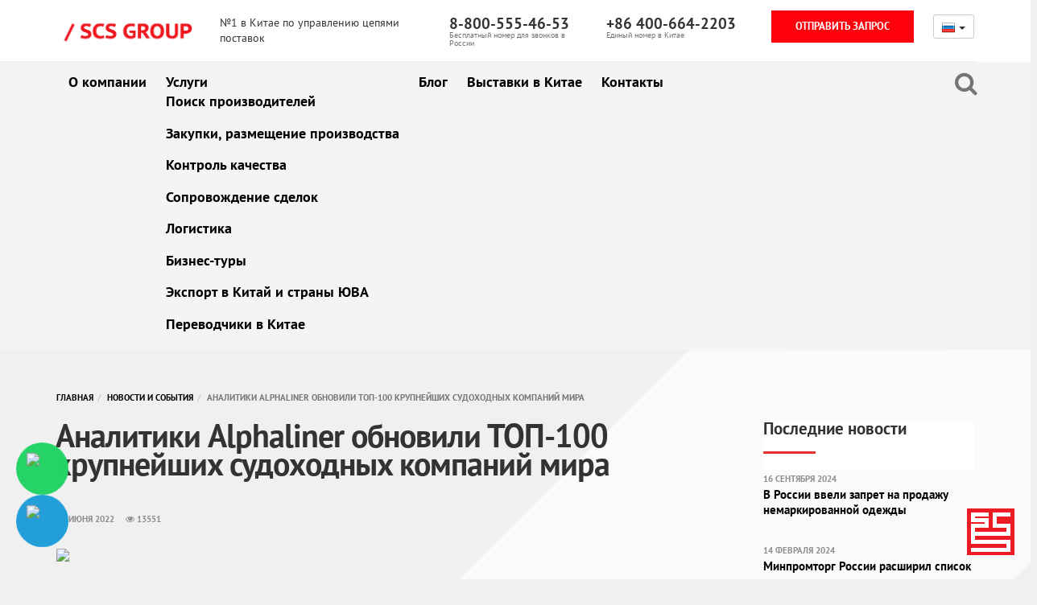

--- FILE ---
content_type: text/html; charset=UTF-8
request_url: https://scsg.ru/ru/news/analitiki-alphaliner-obnovili-top-100-krupneyshikh-sudokhodnykh-kompaniy-mira/
body_size: 20662
content:
<!DOCTYPE html>
<html lang="ru">
	<head>
        <link rel="icon" type="image/x-icon" href="/favicon.png" />
		
<meta charset="utf-8">
<meta http-equiv="X-UA-Compatible" content="IE=edge">
<meta name="viewport" content="width=device-width, initial-scale=1">
<meta http-equiv="Content-Type" content="text/html; charset=UTF-8" />
<meta name='yandex-verification' content='4026f010c8fa593b' />
<meta http-equiv="Content-Type" content="text/html; charset=UTF-8" />
<meta name="keywords" content="новости Китая, события, новости экономики, новости Гонконга, новости Гуанчжоу" />
<meta name="description" content="FESCO входит в ТОП-50 крупнейших судоходных компаний мира" />
<link href="/bitrix/cache/css/s1/main/template_8279de88ea867f718eca8d99384b63a9/template_8279de88ea867f718eca8d99384b63a9_v1.css?17374712992790" type="text/css"  data-template-style="true" rel="stylesheet" />
<script type="text/javascript" src="/bitrix/js/bxwebru.imgoptim/polyfills.js?17142881097392"></script>
<script type="text/javascript" src="/bitrix/js/bxwebru.imgoptim/webp-hero.js?1714288109325401"></script>
<script type="text/javascript" src="/bitrix/js/bxwebru.imgoptim/webp-worker.js?171428810986"></script>
<script type="text/javascript">if (Intl && Intl.DateTimeFormat) document.cookie="BITRIX_SM_TZ="+Intl.DateTimeFormat().resolvedOptions().timeZone+"; path=/; expires=Fri, 01 Jan 2027 00:00:00 +0300";</script>
<script>
									(function($) {
									    $(function() {
									        $('img').each(function() {

									            var link = $(this).attr('src');
											//alert (link);
									             $(this).attr('data-src', link);
											$(this).attr('src','/brainforce_lazyloadimg/lazy.png');
											$('img').addClass('lzy_img');

									        });
									    });
									})(jQuery);

									        document.addEventListener('DOMContentLoaded', function() {
									            const imageObserver = new IntersectionObserver((entries, imgObserver) => {
									                entries.forEach((entry) => {
									                    if (entry.isIntersecting) {
									                        const lazyImage = entry.target;
	                        lazyImage.src = lazyImage.dataset.src
									                        lazyImage.classList.remove('lzy_img');
									                        imgObserver.unobserve(lazyImage);
									                    }
									                })
									            });
									            const arr = document.querySelectorAll('img')
									            arr.forEach((v) => {
									                imageObserver.observe(v);
									            })
									        })
								</script>



<script type="text/javascript">var _ba = _ba || []; _ba.push(["aid", "205bc1051295651d5e3f85f9f215885b"]); _ba.push(["host", "scsg.ru"]); (function() {var ba = document.createElement("script"); ba.type = "text/javascript"; ba.async = true;ba.src = (document.location.protocol == "https:" ? "https://" : "http://") + "bitrix.info/ba.js";var s = document.getElementsByTagName("script")[0];s.parentNode.insertBefore(ba, s);})();</script>


<title>Аналитики Alphaliner обновили ТОП-100 крупнейших судоходных компаний мира</title>
<meta name="og:image" content="/upload/iblock/3e8/41v3xr0rtqgbivz9omxwe61lp9y1k9c3/msc-_1_.jpeg" />
<meta name="og:title" content="Аналитики Alphaliner обновили ТОП-100 крупнейших судоходных компаний мира" />
<meta name="og:description" content="FESCO входит в ТОП-50 крупнейших судоходных компаний мира" />

<script src="/js/jquery.min.js"></script>
<!--[if lt IE 9]> 
	<script src="/js/html5shiv.min.js"></script>
	<script src="/js/respond.min.js"></script>
<![endif]-->
<script src="/js/modernizr.min.js"></script>
<link rel="stylesheet" href="/css/style.css">
<link rel="stylesheet" href="/css/style2.css">
<script src="https://www.google.com/recaptcha/api.js" async defer></script>	</head>

	<body>
			<!-- Измененный main header-->
	<div class="header js-header" id="anchor" style="padding: 0px 0px 17px 0px;">

<!--<a href="https://lcl.scsg.ru">
	<div class="covid" style="background-color: #ff010c; color: #FFFFFF;">
	<div class="container" style="padding-right: 15px; padding-left: 15px; padding-top: 5px; padding-bottom: 5px; margin-right: auto; margin-left: auto; text-align:  center;">
	Доставка грузов из Китая&nbsp;&nbsp;&nbsp;·&nbsp;&nbsp;&nbsp;Регулярный LCL-сервис для импортеров и поставщиков маркетплейсов&nbsp;&nbsp;&nbsp;>>>
   	</div>
	</div>
</a>-->

<div class="covid_after" style="background-color: white;">
         <p> </p>
</div>

		<div class="container">
			<div class="row">
				<div class="col-md-5 col-sm-12 col-xs-12 col-xxs-12">
					<div class="row">
						<div class="col-md-5 col-sm-4 col-xs-12 col-xxs-12 xs-post-y-1 xxs-post-y-1">
							<a href="https://scsg.ru/ru/" class="c-red logo-link red-link">
<!-- <strong>/ SCS GROUP</strong> -->
<img class="headslogos" src="/local/media/headlogo.png">
</a>
							<div class="lg-hide md-hide sm-hide">
								<!-- Дополнительные мобильные экшены вызова навигационного меню и локализации. На них нужно продублировать экшены, они заменяют навбар и выпадайку языков на мобильных разрешениях. -->
								<nav class="navbar navbar-default navbar-custom navbar-mobile-menu">
									<div class="container-fluid">
										<div class="navbar-header">
											<button type="button" class="navbar-toggle collapsed" data-toggle="collapse" data-target="#bs-example-navbar-collapse-menu">
												<i class="fa fa-bars"></i>
											</button>
										</div>
										<div class="collapse navbar-collapse" id="bs-example-navbar-collapse-menu">
											<ul class="nav navbar-nav">
												<li><a href="/ru/about/">О компании</a></li>
												<li><a href="/ru/services/">Услуги</a></li>
												<li><a href="/ru/blog/">Блог</a></li>
												<li><a href="/ru/exhibition/">Выставки в Китае</a></li>
												<li><a href="/ru/contacts/">Контакты</a></li>
											</ul>
										</div>
									</div>
								</nav>
								<nav class="navbar navbar-default navbar-custom navbar-mobile-lang">
									<div class="container-fluid">
										<div class="navbar-header">
											<button type="button" class="navbar-toggle collapsed" data-toggle="collapse" data-target="#bs-example-navbar-collapse-lang">
												<i class="flag flag-rus"></i>
											</button>
										</div>
										<div class="collapse navbar-collapse" id="bs-example-navbar-collapse-lang">
											<ul class="nav navbar-nav">
												<li>
													<a data-value="ru" href="https://scsg.ru/ru/">
														<i class="flag flag-rus"></i>Русский
													</a>
												</li>
												<li>
													<a data-value="cn" href="#">
														<i class="flag flag-chn"></i>中文
													</a>
												</li>
												<li>
													<a data-value="en" href="/en/">
														<i class="flag flag-gbr"></i>Еnglish
													</a>
												</li>
												<li>
													<a data-value="esp" href="/es/">
														<i class="flag flag-esp"></i>Español
													</a>
												</li>
											</ul>
										</div>
									</div>
								</nav>
							</div>
						</div>
						<div class="col-md-7 col-sm-6 col-xs-12 col-xxs-12 xs-post-y-1 xxs-post-y-1 xxs-t-C">
							<div class="utp-text">№1 в Китае по управлению цепями поставок</div>
						</div>
					</div>
				</div>
				<div class="col-md-2 col-sm-4 col-xs-6 col-xxs-12 sm-post-y-1 xs-post-y-1 xxs-post-y-1 xxs-t-C">
					<div class="header__phone">8-800-555-46-53</div>
					<div class="header__afterphone">Бесплатный номер для звонков в России</div>
				</div>
				<div class="col-md-2 col-sm-4 col-xs-6 col-xxs-12 sm-post-y-1 xs-post-y-1 xxs-post-y-1 xxs-t-C">
					<div class="header__phone">+86 400-664-2203</div>
					<div class="header__afterphone">Единый номер в Китае</div>
				</div>
				<div class="col-md-3 col-sm-12 col-xs-12 col-xxs-12 text-right">
					<button class="btn btn-block btn-info btn-info-invers full" data-toggle="modal" data-target="#requestForm"
						onClick="yaCounter30927856.reachGoal('openrequestform'); return true;">Отправить запрос</button>
					<div class="dropdown lang">
                        <!--<a id="lang-setter" data-target="#" href="#" data-toggle="dropdown" aria-haspopup="true" role="button" aria-expanded="false">
                            <i class="flag flag-rus"></i>
                            <span class="caret"></span>
                        </a>

                        <ul class="dropdown-menu custom">
                            <li>
                                <a data-value="ru" href="#">
                                    <i class="flag flag-rus"></i>
                                </a>
                            </li>
                            <li>
                                <a data-value="en" href="/en/">
                                    <i class="flag flag-gbr"></i>
                                </a>
                            </li>
                        </ul>-->
						<button type="button" class="btn btn-default btn-language dropdown-toggle" data-toggle="dropdown"><i class="flag flag-rus"></i><span class="caret"></span></button>
						<ul class="dropdown-menu">
							<li>
								<a data-value="ru" href="https://scsg.ru/ru/">
									<i class="flag flag-rus"></i>Русский
								</a>
							</li>
							<li>
								<a data-value="en" href="/en/">
									<i class="flag flag-gbr"></i>Еnglish
								</a>
							</li>
						</ul>
                    </div>
				</div>
			</div>
		</div>
	</div>
	<!-- /Измененный main header -->


	<!-- Измененный sub-header -->
	<div class="xs-post-y-1 search-block__container">
		<div class="search-block search-block__type" style="margin-top: 0px;">

<div class="toupscontain">
<div class="toupscontain2 container">

			<div class="container">
				<!-- !!!!!!!!!!!!!!!!!!!!!!!! -->
				<!-- Блок .flex-search-inner - это выезжающий блок поиска. Анимация на классах .search-show и .search-hide,
				необходимо активировать анимацию (открывать/сткрывать форму поска) скриптом по клику на иконку поиска (так же
				скрывать поле поиска по клику на любую область экрана, кроме поля поиска) и автоматически придавать фокус инпуту.
				На иконке крестика должен быть экшен удаления текста. Сам экшен поиска по сайту повесить на Enter. На разрешениях
				ниже 767px скрипт с анимацией раскрытия/скрытия не нужен. -->
				<div class="flex-search-inner search-hide">
					<div class="top-navigation-menu-inner">
						<nav class="top-navigation-menu">
							<span><a href="/ru/about/">О компании</a></span>
							<span class="subnuvs"><a href="/ru/services/">Услуги</a>
									
<ul class="list-unstyled">
																							<li><a href="/ru/services/poisk-proizvoditeley/">Поиск производителей</a></li>
																							<li><a href="/ru/services/zakupki-razmeshchenie-proizvodstva/">Закупки, размещение производства</a></li>
																							<li><a href="/ru/services/kontrol-kachestva/">Контроль качества</a></li>
																							<li><a href="/ru/services/soprovozhdenie-sdelok/">Сопровождение сделок</a></li>
																							<li><a href="/ru/services/logistika/">Логистика</a></li>
																							<li><a href="/ru/services/biznes-tury/">Бизнес-туры</a></li>
																							<li><a href="/ru/services/export-v-kitaj-i-strany-yuva">Экспорт в Китай и страны ЮВА</a></li>
																							<li><a href="/ru/services/perevodchiki-v-kitae/">Переводчики в Китае</a></li>
																					</ul>
</span>
							<span><a href="/ru/blog/">Блог</a></span>
							<span><a href="/ru/exhibition/">Выставки в Китае</a></span>
							<span><a href="/ru/contacts/">Контакты</a></span>
						</nav>
					</div>
					<div class="form-to-open-inner">
						<form method="get" action="/ru/search/" class="search-form">
							<div class="search-form-row">
								<div class="btn-search-inner">
									<button class="btn-search-open"><i class="fa fa-search"></i></button>
								</div>
								<div class="form-inner">
									<input type="text" name="q" value="" class="form-control search-input">
									<button class="btn-search-remove"><i class="fa fa-close"></i></button>
								</div>
							</div>
						</form>
					</div>
				</div>
			</div>

</div>
</div>

		</div>
	</div>








	<link rel="stylesheet" href="https://scsg.ru/css/style.css">
	<link rel="stylesheet" href="https://scsg.ru/css/style2.css">
	<link rel="stylesheet" href="/temp/scsg-extras-master/public_extras/fonts/font-awesome.css">
	<!-- -->
	<link rel="stylesheet" href="/temp/scsg-extras-master/public_extras/css/project_extras.css">


	<div class="after-header" style="margin-top: 0px;">
	</div>


<script>
$(function(){



$(document).on('click','.btn-search-remove',function(e){
e.preventDefault();

$(".flex-search-inner").removeClass("search-show").addClass("search-hide");

});

$(document).on('click','.btn-search-open',function(e){

if($(".flex-search-inner").hasClass("search-show")) {

} else {

e.preventDefault();

$(".flex-search-inner").addClass("search-show").removeClass("search-hide");

}

});

});
</script>
<div class="context">
							<div class="breadcrumbs hidden-xs hidden-xxs">
		<div class="container">
			<ol class="breadcrumb hidden-xs"><li><a href="/ru/" title="Главная">Главная</a></li><li><a href="/ru/news/" title="Новости и события">Новости и события</a></li><li class="active">Аналитики Alphaliner обновили ТОП-100 крупнейших судоходных компаний мира</li>			</ol>
		</div>
	</div>					</div>
	</div>

	<div class="container container-body">
				
		
<div class="row">
	<div class="col-md-9">
	<h1>Аналитики Alphaliner обновили ТОП-100 крупнейших судоходных компаний мира</h1>
	<ul class="list-inline post-y-05">
		<li><span class="date">22 июня 2022</span></li>
		<li><span class="eye"><i class="fa fa-eye"></i> 13551</span></li>
	</ul>

<div class="news-detail">
			<div class="news-detail__img hidden-xs">
			<img class="img-responsive" src='/upload/resize_cache/iblock/3e8/41v3xr0rtqgbivz9omxwe61lp9y1k9c3/900_675_2/msc-_1_.jpeg' alt="Аналитики Alphaliner обновили ТОП-100 крупнейших судоходных компаний мира">
					</div>
			<div class="row">
		<div class="col-sm-1">
			<div class="news-detail__line"></div>
		</div>
		<div class="col-sm-11 news-detail__preview-text">
				<p>FESCO входит в ТОП-50 крупнейших судоходных компаний мира</p>
			</div>
	</div>
		<p>
	Аналитики Alphaliner обновили ТОП-100 крупнейших судоходных компаний мира. MSC&nbsp;возглавляет рейтинг, на второй строке –&nbsp;Maersk. В пятерке лидеров также – CMA CGM, COSCO, Hapag-Lloyd.
</p>
<p>
	Российская FESCO заняла 47-е место.
</p>
<p>
	С января 2020 года в ТОП-50 впервые вошли семь судоходных компаний, в том числе четыре компании с китайским капиталом. Так, China United Lines (CU Lines), которая на момент начала пандемии даже не входила в ТОП-100 судоходных линий, сейчас находится на 24-й строке рейтинга.
</p>
<p>
	По данным Alphaliner, грузоподъёмность мирового&nbsp;контейнерного флота составляет 25,68 млн TEU. На сегодняшний день в мире задействовано 6 383 контейнеровоза, их общий дедвейт — более 307,7 млн тонн.
</p></div>
<div class="clearfix"></div>
<div class="tags-blog">	<div class="taglist">
		<div class="row">
						<div class="col-md-8 col-lg-9">
															<span class="label label-danger">
							<a href="/ru/tags/?tag=scs-logistics">SCS Logistics</a>
						</span> 
											<span class="label label-danger">
							<a href="/ru/tags/?tag=1rFM1iGB">логистика/транспорт</a>
						</span> 
																		
							</div>
						<div class="col-md-4 col-lg-3">
				<script type="text/javascript" src="//s7.addthis.com/js/300/addthis_widget.js#pubid=ra-552f336b45a25bc9" async="async"></script>
				<link href="/css/share.css" type="text/css" rel="stylesheet">
				<div class="addthis_sharing_toolbox pull-right icons-sharing"></div>
			</div>
		</div>

	</div>
	</div>
<div class="clearfix"></div>

<p class="f-XS"><a href="/ru/news/" class="btn btn-info btn-back">&#8592; Вернуться к списку</a></p>
	</div>
	<div class="col-md-3 news-list col-left-red-line">
				<div class="visible-xs visible-sm"><hr/></div>
<h4 class="post-y-05"><strong>Последние новости</strong></h4>
<div class="news-list">
			<div class="news-item post-y-2">
			<ul class="list-inline">
				<li><span class="date">16 сентября 2024</span></li>
			</ul>
			<a href="/ru/news/v-rossii-vveli-zapret-na-prodazhu-nemarkirovannoy-odezhdy/">В России ввели запрет на продажу немаркированной одежды</a>
		</div>
			<div class="news-item post-y-2">
			<ul class="list-inline">
				<li><span class="date">14 февраля 2024</span></li>
			</ul>
			<a href="/ru/news/minpromtorg-rossii-rasshiril-spisok-produktsii-dlya-parallelnogo-importa/">Минпромторг России расширил список продукции для параллельного импорта</a>
		</div>
			<div class="news-item post-y-2">
			<ul class="list-inline">
				<li><span class="date">25 декабря 2023</span></li>
			</ul>
			<a href="/ru/news/grafik-raboty-punktov-propuska-na-granitse-s-kitaem-v-novogodnie-prazdniki/">График работы пунктов пропуска на границе с Китаем в новогодние праздники</a>
		</div>
			<div class="news-item post-y-2">
			<ul class="list-inline">
				<li><span class="date">11 декабря 2023</span></li>
			</ul>
			<a href="/ru/news/10-dekabrya-vozobnovlena-rabota-avtomobilnogo-punkta-propuska-poltavka-dunnin/">10 декабря возобновлена работа автомобильного пункта пропуска Полтавка – Дуннин</a>
		</div>
			<div class="news-item post-y-2">
			<ul class="list-inline">
				<li><span class="date">9 октября 2023</span></li>
			</ul>
			<a href="/ru/news/import-avtomobiley-iz-kitaya-v-rossiyu-vyros-v-pyat-raz/">Импорт автомобилей из Китая в Россию вырос в пять раз</a>
		</div>
	</div>

<div class="spcfix">
<!--'start_frame_cache_y0XwfU'--><noindex><a href="https://scsg.ru/ru/services/poisk-proizvoditeley/" target="_blank"  rel="nofollow"><img alt="" title="" src="/upload/rk/ce8/203bd436_77c6_11eb_93c1_a0369f082538-_2_-_10_.png" width="522" height="522" style="border:0;" /></a></noindex><br /><noindex><a href="https://logistics.scsg.ru/" target="_blank"  rel="nofollow"><img alt="" title="" src="/upload/rk/c24/203bd436_77c6_11eb_93c1_a0369f082538-_2_-_6_.png" width="522" height="658" style="border:0;" /></a></noindex><!--'end_frame_cache_y0XwfU'-->
</div>


<iframe src="https://www.facebook.com/plugins/page.php?href=https%3A%2F%2Fwww.facebook.com%2Fscsg.ru%2F&tabs&width=260&height=130&small_header=false&adapt_container_width=true&hide_cover=false&show_facepile=false&appId" width="340" height="130" style="border:none;overflow:hidden" scrolling="no" frameborder="0" allowfullscreen="true" allow="autoplay; clipboard-write; encrypted-media; picture-in-picture; web-share"></iframe>




	</div>
</div>
			</div>
		<div class="likePublikations">
		<div class="container">
			<h2>Похожие записи</h2>
			<div class="row">
																					<div class="col-md-3 col-xs-6 col-xxs-6 likePublikations__item">
							<span class="label label-danger">
								<a title="Перейти в раздел" href="http://www.scsg.ru/ru/video/">Видео</a>
							</span>
							<a href="/ru/video/logistika-v-kitae-i-stranakh-yugo-vostochnoy-azii-vmeste-scs-group/" class="news news__type2">
																	<img src="/upload/resize_cache/iblock/e19/263_263_2/e194a2f4c833b3701aacdd261b382ec9.jpg" class="img-responsive">
																<div class="news__type2__text">
									<div class="line"></div>
									<div class="date t-LT">04 июня 2015</div>
									<h4>Логистика в Китае и странах Юго-Восточной Азии вместе с SCS Group</h4>
																	</div>
							</a>
						</div>
																	<div class="col-md-3 col-xs-6 col-xxs-6 likePublikations__item">
							<span class="label label-danger">
								<a title="Перейти в раздел" href="http://www.scsg.ru/ru/news/">Новости</a>
							</span>
							<a href="/ru/news/novyy-zheleznodorozhnyy-marshrut-svyazal-guanchzhou-i-kaluzhskuyu-oblast/" class="news news__type2">
																	<img src="/upload/resize_cache/iblock/f5f/263_263_2/f5f8a97061cb7a7327031d9d1084b284.webp" class="img-responsive">
																<div class="news__type2__text">
									<div class="line"></div>
									<div class="date t-LT">30 августа 2016</div>
									<h4>Открыт новый железнодорожный маршрут Гуанчжоу — Калужская область</h4>
																	</div>
							</a>
						</div>
																	<div class="col-md-3 col-xs-6 col-xxs-6 likePublikations__item">
							<span class="label label-danger">
								<a title="Перейти в раздел" href="http://www.scsg.ru/ru/blog/">Наш блог</a>
							</span>
							<a href="/ru/blog/kogda-otkroetsya-mezhdunarodnyy-most-blagoveshchensk-kheykhe/" class="news news__type2">
																	<img src="/upload/resize_cache/iblock/f92/vgezy5scs7ylo66041dca4ot8z4ihfnt/263_263_2/New-Project-_86_-_2_.webp" class="img-responsive">
																<div class="news__type2__text">
									<div class="line"></div>
									<div class="date t-LT">29 марта 2022</div>
									<h4> Когда откроется международный мост Благовещенск — Хэйхэ?</h4>
																	</div>
							</a>
						</div>
																																<div class="col-md-3 col-xs-6 col-xxs-6 likePublikations__item">
							<span class="label label-danger">
								<a title="Перейти в раздел" href="http://www.scsg.ru/ru/news/">Новости</a>
							</span>
							<a href="/ru/news/sovet-eek-obnulyaet-na-polgoda-vvoznye-poshliny-na-chast-prodovolstviya-i-tovarov-dlya-proizvodstv/" class="news news__type2">
																	<img src="/upload/resize_cache/iblock/c34/30to0vgfw6yurfvbs82sfmhiw0hpyo0i/263_263_2/2022_03_18_1_2.jpeg" class="img-responsive">
																<div class="news__type2__text">
									<div class="line"></div>
									<div class="date t-LT">21 марта 2022</div>
									<h4>Совет ЕЭК обнуляет на полгода ввозные пошлины на часть продовольствия и товаров для производств</h4>
																	</div>
							</a>
						</div>
																																																												</div>
		</div>
			</div>
</div>

<div class="footer footer-mtg-top">
	<div class="footer__l1">
	<div class="container">
		<div class="footer-nav">
			<div class="row">
				<div class="col-md-3 col-sm-6 col-xs-6 col-xxs-12 post-y-15 c-white">
					<h4 class="post-y-1"><strong>Профильные направления</strong></h4>
					
<ul class="list-unstyled nav-bottom">
								<li class="">
									<a href="http://logistics.scsg.ru/">SCS Logistics</a>
								</li>
												<li class="">
									<a href="http://import.scsg.ru/">SCS Import</a>
								</li>
												<li class="">
									<a href="https://export-scsg.ru/">SCS Export</a>
								</li>
												<li class="">
									<a href="http://furniture.scsg.ru/">SCS Furniture</a>
								</li>
												<li class="">
									<a href="http://textile.scsg.ru/">SCS Textile</a>
								</li>
												<li class="">
									<a href="http://market.scsg.ru/">SCS Market</a>
								</li>
												<li class="op6">
																	</li>
					
	</ul>

				</div>
				<div class="col-md-3 col-sm-6 col-xs-6 col-xxs-12 post-y-15">
					<h4 class="post-y-1"><strong>Наши услуги</strong></h4>
										<ul class="list-unstyled nav-bottom">
													<li><a href="/ru/services/poisk-proizvoditeley/">Поиск производителей</a></li>
													<li><a href="/ru/services/zakupki-razmeshchenie-proizvodstva/">Закупки, размещение производства</a></li>
													<li><a href="/ru/services/kontrol-kachestva/">Контроль качества</a></li>
													<li><a href="/ru/services/soprovozhdenie-sdelok/">Сопровождение сделок</a></li>
													<li><a href="/ru/services/logistika/">Логистика</a></li>
													<li><a href="/ru/services/biznes-tury/">Бизнес-туры</a></li>
													<li><a href="/ru/services/export-v-kitaj-i-strany-yuva">Экспорт в Китай и страны ЮВА</a></li>
													<li><a href="/ru/services/perevodchiki-v-kitae/">Переводчики в Китае</a></li>
											</ul>
				</div>
				<div class="clearfix visible-sm-block visible-xs-block"></div>
				<div class="col-md-3 col-sm-6 col-xs-6 col-xxs-12 post-y-15">
					<h4 class="post-y-1"><strong>Группа компаний SCS</strong></h4>
					<ul class="list-unstyled post-y-15">
						<li><a href="/ru/about/">О компании</a></li>
						<li><a href="/ru/contacts/">Контактная информация</a></li>
						<li><a href="/ru/about/vakansii/">Работа в SCS GROUP</a></li>
						<li><a href="/ru/news/">Новости и события</a></li>
						<li><a href="/ru/exhibition/">Календарь выставок</a></li>
						<li><a href="/ru/blog/">Наш блог</a></li>
					</ul>
				</div>
				<div class="col-md-3 col-sm-6 col-xs-6 col-xxs-12 content">
										<a href="http://www.scsg.ru/ru/guangzhou-guide" class="squad squad__red effect-apollo">
							<div class="post-y-1"><img src="/images/guan.svg"></div>
							<div class="c-white f-S post-y-025">Путеводитель по Гуанчжоу</div>
							<div class="f-XXS c-red">Специальный проект</div>
						</a>
				<p></p>
				</div>
			</div>
		</div>
	</div>
	</div>
	<div class="footer__l2">
	  <div class="container">
		<div class="copyright pre-y-1">
			<div class="row">
				<div class="col-md-3 col-sm-3 col-xs-12">
					<p style="font-size: 13px">
						© 2006-2026 SCS GROUP</p>
						<ul class="list-unstyled">
						<li><a href="/ru/legal/">Правовая информация</a><br/></li>
						<li><a href="/ru/sitemap/">Карта сайта</a></li>
						</ul>
				</div>
				<div class="xs-post-y-1col-md-9 col-sm-9  col-xs-12 t-R">
					<ul class="list-inline f-S">
						<li>
							<a href="http://vk.com/scsgroup" target="_blank">
								<span class="fa-stack fa-lg">
									<i class="fa fa-circle fa-stack-2x"></i>
									<i class="fa fa-vk fa-stack-1x fa-inverse"></i>
								</span>
							</a>
						</li>
						<li>
							<a href="https://t.me/scs_group" target="_blank">
								<span class="fa-stack fa-lg">
									<i class="fa fa-circle fa-stack-2x"></i>
									<i class="fa fa-telegram fa-stack-1x fa-inverse"></i>
								</span>
							</a>
						</li>
						<li>
							<a href="https://twitter.com/scsgroup" target="_blank">
								<span class="fa-stack fa-lg">
									<i class="fa fa-circle fa-stack-2x"></i>
									<i class="fa fa-twitter fa-stack-1x fa-inverse"></i>
								</span>
							</a>
						</li>
						<li>
							<a href="http://vimeo.com/scsgroup" target="_blank">
								<span class="fa-stack fa-lg">
									<i class="fa fa-circle fa-stack-2x"></i>
									<i class="fa fa-vimeo-square fa-stack-1x fa-inverse"></i>
								</span>
							</a>
						</li>
						<li>
							<a href="http://www.youtube.com/user/scsgroupconsult" target="_blank">
								<span class="fa-stack fa-lg">
									<i class="fa fa-circle fa-stack-2x"></i>
									<i class="fa fa-youtube-play fa-stack-1x fa-inverse"></i>
								</span>
							</a>
						</li>
					</ul>
				</div>
							</div>
		</div>
	  </div>
	</div>
</div>


<div class="logo-image xxs-hide xs-hide">
	<a href="#anchor" class="js-anchor"><img src="/images/logo.png" class="img-responsive"></a>
</div>



<div class="modal fade" id="requestForm" tabindex="-1" role="dialog" aria-labelledby="myModalLabel" aria-hidden="true">
	<div class="modal-dialog modal-lg">
		<div class="modal-content">
			<div class="modal-body my-modal-body">
				<button type="button" class="close" data-dismiss="modal"><span aria-hidden="true">×</span><span class="sr-only">Close</span></button>
				<div class="js-html-form">
					<p class="pre-y-2">Мы поможем найти товар, проверить производителя и договориться о лучшей цене. Проведем мероприятия по контролю качества, подготовим всю необходимую документацию, организуем доставку и таможенную очистку, отгрузим товар на Ваш склад. Мы гарантируем стоимость и сроки.</p>
					<h3 class="post-y-15">Мы можем почти все. Что интересно Вам?</h3>
					<form role="form" id="requestFormForm" action="/ajax/forms.php" method="post" name="form">
						<input type="hidden" name="ACTION" value="ORDER" />
						<div class="form-group">
							<label class="control-label">Одной строкой</label>
							<input type="text" class="form-control" placeholder="Одной строкой: мебель, велосипеды и т.п." name="title" required>
						</div>
						<div class="checkbox">
							<label><input type="checkbox" class="checkbox-control" name="calculate">Рассчитать стоимость доставки и таможенного оформления</label>
						</div>
						<div class="row post-y-1">
							<div class="col-xs-6 change" style="display: none;">
								<div class="form-group">
									<label class="control-label">Откуда</label>
									<div class="input-group" data-hiddeninput="PcountryFrom">
										<div class="input-group-btn" >
											<button type="button" class="btn btn-default dropdown-toggle" data-toggle="dropdown"><i class="flag flag-chn"></i><span class="caret"></span></button>
											<ul class="dropdown-menu">
	<li>
		<a data-value="Россия" href="#">
			<i class="flag flag-rus"></i>Россия
		</a>
	</li>
	<li>
		<a data-value="Украина" href="#">
			<i class="flag flag-ukr"></i>Украина
		</a>
	</li>
	<li>
		<a data-value="Беларусь" href="#">
			<i class="flag flag-blr"></i>Беларусь
		</a>
	</li>
	<li>
		<a data-value="Казахстан" href="#">
			<i class="flag flag-kaz"></i>Казахстан
		</a>
	</li>
	<li>
		<a data-value="Австралия" href="#">
			<i class="flag flag-aus"></i>Австралия
		</a>
	</li>
	<li>
		<a data-value="Австрия" href="#">
			<i class="flag flag-aut"></i>Австрия
		</a>
	</li>
	<li>
		<a data-value="Азербайджан" href="#">
			<i class="flag flag-aze"></i>Азербайджан
		</a>
	</li>
	<li>
		<a data-value="Албания" href="#">
			<i class="flag flag-alb"></i>Албания
		</a>
	</li>
	<li>
		<a data-value="Алжир" href="#">
			<i class="flag flag-dza"></i>Алжир
		</a>
	</li>
	<li>
		<a data-value="Американское Самоа" href="#">
			<i class="flag flag-asm"></i>Американское Самоа
		</a>
	</li>
	<li>
		<a data-value="Ангилья" href="#">
			<i class="flag flag-aia"></i>Англия
		</a>
	</li>
	<li>
		<a data-value="Ангола" href="#">
			<i class="flag flag-ago"></i>Ангола
		</a>
	</li>
	<li>
		<a data-value="Андорра" href="#">
			<i class="flag flag-and"></i>Андорра
		</a>
	</li>
	<li>
		<a data-value="Антигуа и Барбуда" href="#">
			<i class="flag flag-atg"></i>Антигуа и Барбуда
		</a>
	</li>
	<li>
		<a data-value="Аргентина" href="#">
			<i class="flag flag-arg"></i>Аргентина
		</a>
	</li>
	<li>
		<a data-value="Армения" href="#">
			<i class="flag flag-arm"></i>Армения
		</a>
	</li>
	<li>
		<a data-value="Аруба" href="#">
			<i class="flag flag-abw"></i>Аруба
		</a>
	</li>
	<li>
		<a data-value="Афганистан" href="#">
			<i class="flag flag-afg"></i>Афганистан
		</a>
	</li>
	<li>
		<a data-value="Багамы" href="#">
			<i class="flag flag-bhs"></i>Багамы
		</a>
	</li>
	<li>
		<a data-value="Бангладеш" href="#">
			<i class="flag flag-bgd"></i>Бангладеш
		</a>
	</li>
	<li>
		<a data-value="Барбадос" href="#">
			<i class="flag flag-brb"></i>Барбадос
		</a>
	</li>
	<li>
		<a data-value="Бахрейн" href="#">
			<i class="flag flag-bhr"></i>Бахрейн
		</a>
	</li>
	<li>
		<a data-value="Белиз" href="#">
			<i class="flag flag-blz"></i>Белиз
		</a>
	</li>
	<li>
		<a data-value="Бельгия" href="#">
			<i class="flag flag-bel"></i>Бельгия
		</a>
	</li>
	<li>
		<a data-value="Бенин" href="#">
			<i class="flag flag-ben"></i>Бенин
		</a>
	</li>
	<li>
		<a data-value="Бермуды" href="#">
			<i class="flag flag-bmu"></i>Бермуды
		</a>
	</li>
	<li>
		<a data-value="Болгария" href="#">
			<i class="flag flag-bgr"></i>Болгария
		</a>
	</li>
	<li>
		<a data-value="Боливия" href="#">
			<i class="flag flag-bol"></i>Боливия
		</a>
	</li>
	<li>
		<a data-value="Босния и Герцеговина" href="#">
			<i class="flag flag-bih"></i>Босния и Герцеговина
		</a>
	</li>
	<li>
		<a data-value="Ботсвана" href="#">
			<i class="flag flag-bwa"></i>Ботсвана
		</a>
	</li>
	<li>
		<a data-value="Бразилия" href="#">
			<i class="flag flag-bra"></i>Бразилия
		</a>
	</li>
	<li>
		<a data-value="Бруней-Даруссалам" href="#">
			<i class="flag flag-brn"></i>Бруней-Даруссалам
		</a>
	</li>
	<li>
		<a data-value="Буркина-Фасо" href="#">
			<i class="flag flag-bfa"></i>Буркина-Фасо
		</a>
	</li>
	<li>
		<a data-value="Бурунди" href="#">
			<i class="flag flag-bdi"></i>Бурунди
		</a>
	</li>
	<li>
		<a data-value="Бутан" href="#">
			<i class="flag flag-btn"></i>Бутан
		</a>
	</li>
	<li>
		<a data-value="Вануату" href="#">
			<i class="flag flag-vut"></i>Вануату
		</a>
	</li>
	<li>
		<a data-value="Венгрия" href="#">
			<i class="flag flag-hun"></i>Венгрия
		</a>
	</li>
	<li>
		<a data-value="Венесуэла" href="#">
			<i class="flag flag-ven"></i>Венесуэла
		</a>
	</li>
	<li>
		<a data-value="Виргинские Острова, Британские" href="#">
			<i class="flag flag-vgb"></i>Виргинские Острова, Британские
		</a>
	</li>
	<li>
		<a data-value="Виргинские Острова, США" href="#">
			<i class="flag flag-vir"></i>Виргинские Острова, США
		</a>
	</li>
	<li>
		<a data-value="Вьетнам" href="#">
			<i class="flag flag-vnm"></i>Вьетнам
		</a>
	</li>
	<li>
		<a data-value="Габон" href="#">
			<i class="flag flag-gab"></i>Габон
		</a>
	</li>
	<li>
		<a data-value="Гаити" href="#">
			<i class="flag flag-hti"></i>Гаити
		</a>
	</li>
	<li>
		<a data-value="Гайана" href="#">
			<i class="flag flag-guy"></i>Гайана
		</a>
	</li>
	<li>
		<a data-value="Гамбия" href="#">
			<i class="flag flag-gmb"></i>Гамбия
		</a>
	</li>
	<li>
		<a data-value="Гана" href="#">
			<i class="flag flag-gha"></i>Гана
		</a>
	</li>
	<li>
		<a data-value="Гваделупа" href="#">
			<i class="flag flag-glp"></i>Гваделупа
		</a>
	</li>
	<li>
		<a data-value="Гватемала" href="#">
			<i class="flag flag-gtm"></i>Гватемала
		</a>
	</li>
	<li>
		<a data-value="Гвинея" href="#">
			<i class="flag flag-gin"></i>Гвинея
		</a>
	</li>
	<li>
		<a data-value="Гвинея-Бисау" href="#">
			<i class="flag flag-gnb"></i>Гвинея-Бисау
		</a>
	</li>
	<li>
		<a data-value="Германия" href="#">
			<i class="flag flag-deu"></i>Германия
		</a>
	</li>
	<li>
		<a data-value="Гернси" href="#">
			<i class="flag flag-ggy"></i>Гернси
		</a>
	</li>
	<li>
		<a data-value="Гибралтар" href="#">
			<i class="flag flag-gib"></i>Гибралтар
		</a>
	</li>
	<li>
		<a data-value="Гондурас" href="#">
			<i class="flag flag-hnd"></i>Гондурас
		</a>
	</li>
	<li>
		<a data-value="Гонконг" href="#">
			<i class="flag flag-hkg"></i>Гонконг
		</a>
	</li>
	<li>
		<a data-value="Гренада" href="#">
			<i class="flag flag-grd"></i>Гренада
		</a>
	</li>
	<li>
		<a data-value="Гренландия" href="#">
			<i class="flag flag-grl"></i>Гренландия
		</a>
	</li>
	<li>
		<a data-value="Греция" href="#">
			<i class="flag flag-grc"></i>Греция
		</a>
	</li>
	<li>
		<a data-value="Грузия" href="#">
			<i class="flag flag-geo"></i>Грузия
		</a>
	</li>
	<li>
		<a data-value="Гуам" href="#">
			<i class="flag flag-gum"></i>Гуам
		</a>
	</li>
	<li>
		<a data-value="Дания" href="#">
			<i class="flag flag-dnk"></i>Дания
		</a>
	</li>
	<li>
		<a data-value="Джерси" href="#">
			<i class="flag flag-jey"></i>Джерси
		</a>
	</li>
	<li>
		<a data-value="Джибути" href="#">
			<i class="flag flag-dji"></i>Джибути
		</a>
	</li>
	<li>
		<a data-value="Доминика" href="#">
			<i class="flag flag-dma"></i>Доминика
		</a>
	</li>
	<li>
		<a data-value="Доминиканская Республика" href="#">
			<i class="flag flag-dom"></i>Доминиканская Республика
		</a>
	</li>
	<li>
		<a data-value="Египет" href="#">
			<i class="flag flag-egy"></i>Египет
		</a>
	</li>
	<li>
		<a data-value="Замбия" href="#">
			<i class="flag flag-zmb"></i>Замбия
		</a>
	</li>
	<li>
		<a data-value="Западная Сахара" href="#">
			<i class="flag flag-esh"></i>Западная Сахара
		</a>
	</li>
	<li>
		<a data-value="Зимбабве" href="#">
			<i class="flag flag-zwe"></i>Зимбабве
		</a>
	</li>
	<li>
		<a data-value="Израиль" href="#">
			<i class="flag flag-isr"></i>Израиль
		</a>
	</li>
	<li>
		<a data-value="Индия" href="#">
			<i class="flag flag-ind"></i>Индия
		</a>
	</li>
	<li>
		<a data-value="Индонезия" href="#">
			<i class="flag flag-idn"></i>Индонезия
		</a>
	</li>
	<li>
		<a data-value="Иордания" href="#">
			<i class="flag flag-jor"></i>Иордания
		</a>
	</li>
	<li>
		<a data-value="Ирак" href="#">
			<i class="flag flag-irq"></i>Ирак
		</a>
	</li>
	<li>
		<a data-value="Иран, Исламская Республика" href="#">
			<i class="flag flag-irn"></i>Иран, Исламская Республика
		</a>
	</li>
	<li>
		<a data-value="Ирландия" href="#">
			<i class="flag flag-irl"></i>Ирландия
		</a>
	</li>
	<li>
		<a data-value="Исландия" href="#">
			<i class="flag flag-isl"></i>Исландия
		</a>
	</li>
	<li>
		<a data-value="Испания" href="#">
			<i class="flag flag-esp"></i>Испания
		</a>
	</li>
	<li>
		<a data-value="Италия" href="#">
			<i class="flag flag-ita"></i>Италия
		</a>
	</li>
	<li>
		<a data-value="Йемен" href="#">
			<i class="flag flag-yem"></i>Йемен
		</a>
	</li>
	<li>
		<a data-value="Кабо-Верде" href="#">
			<i class="flag flag-cpv"></i>Кабо-Верде
		</a>
	</li>
	<li>
		<a data-value="Камбоджа" href="#">
			<i class="flag flag-khm"></i>Камбоджа
		</a>
	</li>
	<li>
		<a data-value="Камерун" href="#">
			<i class="flag flag-cmr"></i>Камерун
		</a>
	</li>
	<li>
		<a data-value="Канада" href="#">
			<i class="flag flag-can"></i>Канада
		</a>
	</li>
	<li>
		<a data-value="Катар" href="#">
			<i class="flag flag-qat"></i>Катар
		</a>
	</li>
	<li>
		<a data-value="Кения" href="#">
			<i class="flag flag-ken"></i>Кения
		</a>
	</li>
	<li>
		<a data-value="Кипр" href="#">
			<i class="flag flag-cyp"></i>Кипр
		</a>
	</li>
	<li>
		<a data-value="Киргизия" href="#">
			<i class="flag flag-kgz"></i>Киргизия
		</a>
	</li>
	<li>
		<a data-value="Кирибати" href="#">
			<i class="flag flag-kir"></i>Кирибати
		</a>
	</li>
	<li>
		<a data-value="Китай" href="#">
			<i class="flag flag-chn"></i>Китай
		</a>
	</li>
	<li>
		<a data-value="Кокосовые (Килинг) Острова" href="#">
			<i class="flag flag-cck"></i>Кокосовые (Килинг) Острова
		</a>
	</li>
	<li>
		<a data-value="Колумбия" href="#">
			<i class="flag flag-col"></i>Колумбия
		</a>
	</li>
	<li>
		<a data-value="Коморы" href="#">
			<i class="flag flag-com"></i>Коморы
		</a>
	</li>
	<li>
		<a data-value="Конго" href="#">
			<i class="flag flag-cog"></i>Конго
		</a>
	</li>
	<li>
		<a data-value="Конго, Демократическая Республика" href="#">
			<i class="flag flag-cod"></i>Конго, Демократическая Республика
		</a>
	</li>
	<li>
		<a data-value="Корея, Народно-Демократическая Республика" href="#">
			<i class="flag flag-prk"></i>Корея, Народно-Демократическая Республика
		</a>
	</li>
	<li>
		<a data-value="Корея, Республика" href="#">
			<i class="flag flag-kor"></i>Корея, Республика
		</a>
	</li>
	<li>
		<a data-value="Коста-Рика" href="#">
			<i class="flag flag-cri"></i>Коста-Рика
		</a>
	</li>
	<li>
		<a data-value="Кот д'Ивуар" href="#">
			<i class="flag flag-civ"></i>Кот д'Ивуар
		</a>
	</li>
	<li>
		<a data-value="Куба" href="#">
			<i class="flag flag-cub"></i>Куба
		</a>
	</li>
	<li>
		<a data-value="Кувейт" href="#">
			<i class="flag flag-kwt"></i>Кувейт
		</a>
	</li>
	<li>
		<a data-value="Лаос" href="#">
			<i class="flag flag-lao"></i>Лаос
		</a>
	</li>
	<li>
		<a data-value="Латвия" href="#">
			<i class="flag flag-lva"></i>Латвия
		</a>
	</li>
	<li>
		<a data-value="Лесото" href="#">
			<i class="flag flag-lso"></i>Лесото
		</a>
	</li>
	<li>
		<a data-value="Либерия" href="#">
			<i class="flag flag-lbr"></i>Либерия
		</a>
	</li>
	<li>
		<a data-value="Ливан" href="#">
			<i class="flag flag-lbn"></i>Ливан
		</a>
	</li>
	<li>
		<a data-value="Ливийская Арабская Джамахирия" href="#">
			<i class="flag flag-lby"></i>Ливийская Арабская Джамахирия
		</a>
	</li>
	<li>
		<a data-value="Литва" href="#">
			<i class="flag flag-ltu"></i>Литва
		</a>
	</li>
	<li>
		<a data-value="Лихтенштейн" href="#">
			<i class="flag flag-lie"></i>Лихтенштейн
		</a>
	</li>
	<li>
		<a data-value="Люксембург" href="#">
			<i class="flag flag-lux"></i>Люксембург
		</a>
	</li>
	<li>
		<a data-value="Маврикий" href="#">
			<i class="flag flag-mus"></i>Маврикий
		</a>
	</li>
	<li>
		<a data-value="Мавритания" href="#">
			<i class="flag flag-mrt"></i>Мавритания
		</a>
	</li>
	<li>
		<a data-value="Мадагаскар" href="#">
			<i class="flag flag-mdg"></i>Мадагаскар
		</a>
	</li>
	<li>
		<a data-value="Майотта" href="#">
			<i class="flag flag-myt"></i>Майотта
		</a>
	</li>
	<li>
		<a data-value="Макао" href="#">
			<i class="flag flag-mac"></i>Макао
		</a>
	</li>
	<li>
		<a data-value="Малави" href="#">
			<i class="flag flag-mwi"></i>Малави
		</a>
	</li>
	<li>
		<a data-value="Малайзия" href="#">
			<i class="flag flag-mys"></i>Малайзия
		</a>
	</li>
	<li>
		<a data-value="Мали" href="#">
			<i class="flag flag-mli"></i>Мали
		</a>
	</li>
	<li>
		<a data-value="Мальдивы" href="#">
			<i class="flag flag-mdv"></i>Мальдивы
		</a>
	</li>
	<li>
		<a data-value="Мальта" href="#">
			<i class="flag flag-mlt"></i>Мальта
		</a>
	</li>
	<li>
		<a data-value="Марокко" href="#">
			<i class="flag flag-mar"></i>Марокко
		</a>
	</li>
	<li>
		<a data-value="Мартиника" href="#">
			<i class="flag flag-mtq"></i>Мартиника
		</a>
	</li>
	<li>
		<a data-value="Маршалловы Острова" href="#">
			<i class="flag flag-mhl"></i>Маршалловы Острова
		</a>
	</li>
	<li>
		<a data-value="Мексика" href="#">
			<i class="flag flag-mex"></i>Мексика
		</a>
	</li>
	<li>
		<a data-value="Микронезия, Федеративные Штаты" href="#">
			<i class="flag flag-fsm"></i>Микронезия, Федеративные Штаты
		</a>
	</li>
	<li>
		<a data-value="Мозамбик" href="#">
			<i class="flag flag-moz"></i>Мозамбик
		</a>
	</li>
	<li>
		<a data-value="Молдова, Республика" href="#">
			<i class="flag flag-mda"></i>Молдова, Республика
		</a>
	</li>
	<li>
		<a data-value="Монако" href="#">
			<i class="flag flag-mco"></i>Монако
		</a>
	</li>
	<li>
		<a data-value="Монголия" href="#">
			<i class="flag flag-mng"></i>Монголия
		</a>
	</li>
	<li>
		<a data-value="Монтсеррат" href="#">
			<i class="flag flag-msr"></i>Монтсеррат
		</a>
	</li>
	<li>
		<a data-value="Мьянма" href="#">
			<i class="flag flag-mmr"></i>Мьянма
		</a>
	</li>
	<li>
		<a data-value="Намибия" href="#">
			<i class="flag flag-nam"></i>Намибия
		</a>
	</li>
	<li>
		<a data-value="Науру" href="#">
			<i class="flag flag-nru"></i>Науру
		</a>
	</li>
	<li>
		<a data-value="Непал" href="#">
			<i class="flag flag-npl"></i>Непал
		</a>
	</li>
	<li>
		<a data-value="Нигер" href="#">
			<i class="flag flag-ner"></i>Нигер
		</a>
	</li>
	<li>
		<a data-value="Нигерия" href="#">
			<i class="flag flag-nga"></i>Нигерия
		</a>
	</li>
	<li>
		<a data-value="Нидерландские Антилы" href="#">
			<i class="flag flag-ant"></i>Нидерландские Антилы
		</a>
	</li>
	<li>
		<a data-value="Нидерланды" href="#">
			<i class="flag flag-nld"></i>Нидерланды
		</a>
	</li>
	<li>
		<a data-value="Никарагуа" href="#">
			<i class="flag flag-nic"></i>Никарагуа
		</a>
	</li>
	<li>
		<a data-value="Ниуэ" href="#">
			<i class="flag flag-niu"></i>Ниуэ
		</a>
	</li>
	<li>
		<a data-value="Новая Зеландия" href="#">
			<i class="flag flag-nzl"></i>Новая Зеландия
		</a>
	</li>
	<li>
		<a data-value="Новая Каледония" href="#">
			<i class="flag flag-ncl"></i>Новая Каледония
		</a>
	</li>
	<li>
		<a data-value="Норвегия" href="#">
			<i class="flag flag-nor"></i>Норвегия
		</a>
	</li>
	<li>
		<a data-value="Объединенные Арабские Эмираты" href="#">
			<i class="flag flag-are"></i>Объединенные Арабские Эмираты
		</a>
	</li>
	<li>
		<a data-value="Оман" href="#">
			<i class="flag flag-omn"></i>Оман
		</a>
	</li>
	<li>
		<a data-value="Остров Буве" href="#">
			<i class="flag flag-bvt"></i>Остров Буве
		</a>
	</li>
	<li>
		<a data-value="Остров Мэн" href="#">
			<i class="flag flag-imn"></i>Остров Мэн
		</a>
	</li>
	<li>
		<a data-value="Остров Норфолк" href="#">
			<i class="flag flag-nfk"></i>Остров Норфолк
		</a>
	</li>
	<li>
		<a data-value="Остров Рождества" href="#">
			<i class="flag flag-cxr"></i>Остров Рождества
		</a>
	</li>
	<li>
		<a data-value="Остров Херд и Острова Макдональд" href="#">
			<i class="flag flag-hmd"></i>Остров Херд и Острова Макдональд
		</a>
	</li>
	<li>
		<a data-value="Острова Кайман" href="#">
			<i class="flag flag-cym"></i>Острова Кайман
		</a>
	</li>
	<li>
		<a data-value="Острова Кука" href="#">
			<i class="flag flag-cok"></i>Острова Кука
		</a>
	</li>
	<li>
		<a data-value="Острова Теркс и Кайкос" href="#">
			<i class="flag flag-tca"></i>Острова Теркс и Кайкос
		</a>
	</li>
	<li>
		<a data-value="Пакистан" href="#">
			<i class="flag flag-pak"></i>Пакистан
		</a>
	</li>
	<li>
		<a data-value="Палау" href="#">
			<i class="flag flag-plw"></i>Палау
		</a>
	</li>
	<li>
		<a data-value="Палестинская Территория, Оккупированная" href="#">
			<i class="flag flag-pse"></i>Палестинская Территория, Оккупированная
		</a>
	</li>
	<li>
		<a data-value="Панама" href="#">
			<i class="flag flag-pan"></i>Панама
		</a>
	</li>
	<li>
		<a data-value="Папуа-Новая Гвинея" href="#">
			<i class="flag flag-png"></i>Папуа-Новая Гвинея
		</a>
	</li>
	<li>
		<a data-value="Парагвай" href="#">
			<i class="flag flag-pry"></i>Парагвай
		</a>
	</li>
	<li>
		<a data-value="Перу" href="#">
			<i class="flag flag-per"></i>Перу
		</a>
	</li>
	<li>
		<a data-value="Питкерн" href="#">
			<i class="flag flag-pcn"></i>Питкерн
		</a>
	</li>
	<li>
		<a data-value="Польша" href="#">
			<i class="flag flag-pol"></i>Польша
		</a>
	</li>
	<li>
		<a data-value="Португалия" href="#">
			<i class="flag flag-prt"></i>Португалия
		</a>
	</li>
	<li>
		<a data-value="Пуэрто-Рико" href="#">
			<i class="flag flag-pri"></i>Пуэрто-Рико
		</a>
	</li>
	<li>
		<a data-value="Республика Македония" href="#">
			<i class="flag flag-mkd"></i>Республика Македония
		</a>
	</li>
	<li>
		<a data-value="Реюньон" href="#">
			<i class="flag flag-reu"></i>Реюньон
		</a>
	</li>
	<li>
		<a data-value="Руанда" href="#">
			<i class="flag flag-rwa"></i>Руанда
		</a>
	</li>
	<li>
		<a data-value="Румыния" href="#">
			<i class="flag flag-rou"></i>Румыния
		</a>
	</li>
	<li>
		<a data-value="Самоа" href="#">
			<i class="flag flag-wsm"></i>Самоа
		</a>
	</li>
	<li>
		<a data-value="Сан-Марино" href="#">
			<i class="flag flag-smr"></i>Сан-Марино
		</a>
	</li>
	<li>
		<a data-value="Сан-Томе и Принсипи" href="#">
			<i class="flag flag-stp"></i>Сан-Томе и Принсипи
		</a>
	</li>
	<li>
		<a data-value="Саудовская Аравия" href="#">
			<i class="flag flag-sau"></i>Саудовская Аравия
		</a>
	</li>
	<li>
		<a data-value="Свазиленд" href="#">
			<i class="flag flag-swz"></i>Свазиленд
		</a>
	</li>
	<li>
		<a data-value="Святая Елена" href="#">
			<i class="flag flag-shn"></i>Святая Елена
		</a>
	</li>
	<li>
		<a data-value="Северные Марианские Острова" href="#">
			<i class="flag flag-mnp"></i>Северные Марианские Острова
		</a>
	</li>
	<li>
		<a data-value="Сейшелы" href="#">
			<i class="flag flag-syc"></i>Сейшелы
		</a>
	</li>
	<li>
		<a data-value="Сен-Пьер и Микелон" href="#">
			<i class="flag flag-spm"></i>Сен-Пьер и Микелон
		</a>
	</li>
	<li>
		<a data-value="Сенегал" href="#">
			<i class="flag flag-sen"></i>Сенегал
		</a>
	</li>
	<li>
		<a data-value="Сент-Винсент и Гренадины" href="#">
			<i class="flag flag-vct"></i>Сент-Винсент и Гренадины
		</a>
	</li>
	<li>
		<a data-value="Сент-Китс и Невис" href="#">
			<i class="flag flag-kna"></i>Сент-Китс и Невис
		</a>
	</li>
	<li>
		<a data-value="Сент-Люсия" href="#">
			<i class="flag flag-lca"></i>Сент-Люсия
		</a>
	</li>
	<li>
		<a data-value="Сербия" href="#">
			<i class="flag flag-srb"></i>Сербия
		</a>
	</li>
	<li>
		<a data-value="Сингапур" href="#">
			<i class="flag flag-sgp"></i>Сингапур
		</a>
	</li>
	<li>
		<a data-value="Сирийская Арабская Республика" href="#">
			<i class="flag flag-syr"></i>Сирийская Арабская Республика
		</a>
	</li>
	<li>
		<a data-value="Словакия" href="#">
			<i class="flag flag-svk"></i>Словакия
		</a>
	</li>
	<li>
		<a data-value="Словения" href="#">
			<i class="flag flag-svn"></i>Словения
		</a>
	</li>
	<li>
		<a data-value="Соединенное Королевство" href="#">
			<i class="flag flag-gbr"></i>Соединенное Королевство
		</a>
	</li>
	<li>
		<a data-value="Соединенные Штаты" href="#">
			<i class="flag flag-usa"></i>Соединенные Штаты
		</a>
	</li>
	<li>
		<a data-value="Соломоновы Острова" href="#">
			<i class="flag flag-slb"></i>Соломоновы Острова
		</a>
	</li>
	<li>
		<a data-value="Сомали" href="#">
			<i class="flag flag-som"></i>Сомали
		</a>
	</li>
	<li>
		<a data-value="Судан" href="#">
			<i class="flag flag-sdn"></i>Судан
		</a>
	</li>
	<li>
		<a data-value="Суринам" href="#">
			<i class="flag flag-sur"></i>Суринам
		</a>
	</li>
	<li>
		<a data-value="Сьерра-Леоне" href="#">
			<i class="flag flag-sle"></i>Сьерра-Леоне
		</a>
	</li>
	<li>
		<a data-value="Таджикистан" href="#">
			<i class="flag flag-tjk"></i>Таджикистан
		</a>
	</li>
	<li>
		<a data-value="Таиланд" href="#">
			<i class="flag flag-tha"></i>Таиланд
		</a>
	</li>
	<li>
		<a data-value="Тайвань (Китай)" href="#">
			<i class="flag flag-twn"></i>Тайвань (Китай)
		</a>
	</li>
	<li>
		<a data-value="Танзания, Объединенная Республика" href="#">
			<i class="flag flag-tza"></i>Танзания, Объединенная Республика
		</a>
	</li>
	<li>
		<a data-value="Тимор-Лесте" href="#">
			<i class="flag flag-tls"></i>Тимор-Лесте
		</a>
	</li>
	<li>
		<a data-value="Того" href="#">
			<i class="flag flag-tgo"></i>Того
		</a>
	</li>
	<li>
		<a data-value="Токелау" href="#">
			<i class="flag flag-tkl"></i>Токелау
		</a>
	</li>
	<li>
		<a data-value="Тонга" href="#">
			<i class="flag flag-ton"></i>Тонга
		</a>
	</li>
	<li>
		<a data-value="Тринидад и Тобаго" href="#">
			<i class="flag flag-tto"></i>Тринидад и Тобаго
		</a>
	</li>
	<li>
		<a data-value="Тувалу" href="#">
			<i class="flag flag-tuv"></i>Тувалу
		</a>
	</li>
	<li>
		<a data-value="Тунис" href="#">
			<i class="flag flag-tun"></i>Тунис
		</a>
	</li>
	<li>
		<a data-value="Туркмения" href="#">
			<i class="flag flag-tkm"></i>Туркмения
		</a>
	</li>
	<li>
		<a data-value="Турция" href="#">
			<i class="flag flag-tur"></i>Турция
		</a>
	</li>
	<li>
		<a data-value="Уганда" href="#">
			<i class="flag flag-uga"></i>Уганда
		</a>
	</li>
	<li>
		<a data-value="Узбекистан" href="#">
			<i class="flag flag-uzb"></i>Узбекистан
		</a>
	</li>
	<li>
		<a data-value="Уоллис и Футуна" href="#">
			<i class="flag flag-wlf"></i>Уоллис и Футуна
		</a>
	</li>
	<li>
		<a data-value="Уругвай" href="#">
			<i class="flag flag-ury"></i>Уругвай
		</a>
	</li>
	<li>
		<a data-value="Фарерские Острова" href="#">
			<i class="flag flag-fro"></i>Фарерские Острова
		</a>
	</li>
	<li>
		<a data-value="Фиджи" href="#">
			<i class="flag flag-fji"></i>Фиджи
		</a>
	</li>
	<li>
		<a data-value="Филиппины" href="#">
			<i class="flag flag-phl"></i>Филиппины
		</a>
	</li>
	<li>
		<a data-value="Финляндия" href="#">
			<i class="flag flag-fin"></i>Финляндия
		</a>
	</li>
	<li>
		<a data-value="Фолклендские Острова (Мальвинские)" href="#">
			<i class="flag flag-flk"></i>Фолклендские Острова (Мальвинские)
		</a>
	</li>
	<li>
		<a data-value="Франция" href="#">
			<i class="flag flag-fra"></i>Франция
		</a>
	</li>
	<li>
		<a data-value="Французская Гвиана" href="#">
			<i class="flag flag-guf"></i>Французская Гвиана
		</a>
	</li>
	<li>
		<a data-value="Французская Полинезия" href="#">
			<i class="flag flag-pyf"></i>Французская Полинезия
		</a>
	</li>
	<li>
		<a data-value="Французские Южные Территории" href="#">
			<i class="flag flag-atf"></i>Французские Южные Территории
		</a>
	</li>
	<li>
		<a data-value="Хорватия" href="#">
			<i class="flag flag-hrv"></i>Хорватия
		</a>
	</li>
	<li>
		<a data-value="Центрально-Африканская Республика" href="#">
			<i class="flag flag-caf"></i>Центрально-Африканская Республика
		</a>
	</li>
	<li>
		<a data-value="Чад" href="#">
			<i class="flag flag-tcd"></i>Чад
		</a>
	</li>
	<li>
		<a data-value="Черногория" href="#">
			<i class="flag flag-mne"></i>Черногория
		</a>
	</li>
	<li>
		<a data-value="Чешская Республика" href="#">
			<i class="flag flag-cze"></i>Чешская Республика
		</a>
	</li>
	<li>
		<a data-value="Чили" href="#">
			<i class="flag flag-chl"></i>Чили
		</a>
	</li>
	<li>
		<a data-value="Швейцария" href="#">
			<i class="flag flag-che"></i>Швейцария
		</a>
	</li>
	<li>
		<a data-value="Швеция" href="#">
			<i class="flag flag-swe"></i>Швеция
		</a>
	</li>
	<li>
		<a data-value="Шпицберген и Ян Майен" href="#">
			<i class="flag flag-sjm"></i>Шпицберген и Ян Майен
		</a>
	</li>
	<li>
		<a data-value="Шри-Ланка" href="#">
			<i class="flag flag-lka"></i>Шри-Ланка
		</a>
	</li>
	<li>
		<a data-value="Эквадор" href="#">
			<i class="flag flag-ecu"></i>Эквадор
		</a>
	</li>
	<li>
		<a data-value="Экваториальная Гвинея" href="#">
			<i class="flag flag-gnq"></i>Экваториальная Гвинея
		</a>
	</li>
	<li>
		<a data-value="Эландские Острова" href="#">
			<i class="flag flag-ala"></i>Эландские Острова
		</a>
	</li>
	<li>
		<a data-value="Эль-Сальвадор" href="#">
			<i class="flag flag-slv"></i>Эль-Сальвадор
		</a>
	</li>
	<li>
		<a data-value="Эритрея" href="#">
			<i class="flag flag-eri"></i>Эритрея
		</a>
	</li>
	<li>
		<a data-value="Эстония" href="#">
			<i class="flag flag-est"></i>Эстония
		</a>
	</li>
	<li>
		<a data-value="Эфиопия" href="#">
			<i class="flag flag-eth"></i>Эфиопия
		</a>
	</li>
	<li>
		<a data-value="Южная Африка" href="#">
			<i class="flag flag-zaf"></i>Южная Африка
		</a>
	</li>
	<li>
		<a data-value="Ямайка" href="#">
			<i class="flag flag-jam"></i>Ямайка
		</a>
	</li>
	<li>
		<a data-value="Япония" href="#">
			<i class="flag flag-jpn"></i>Япония
		</a>
	</li>
</ul>										</div>
										<input type="hidden" name="PcountryFrom" value="Китай">
										<input type="text" class="form-control" placeholder="Например: Нинбо" name="from" required >
									</div>
								</div>
							</div>
							<div class="col-xs-6">
								<div class="form-group">
									<label class="control-label">Куда</label>
									<div class="input-group" >
										<div class="input-group-btn" data-hiddeninput="PcountryTo">
											<button type="button" class="btn btn-default dropdown-toggle" data-toggle="dropdown"><i class="flag flag-rus"></i><span class="caret"></span></button>
											<ul class="dropdown-menu">
	<li>
		<a data-value="Россия" href="#">
			<i class="flag flag-rus"></i>Россия
		</a>
	</li>
	<li>
		<a data-value="Украина" href="#">
			<i class="flag flag-ukr"></i>Украина
		</a>
	</li>
	<li>
		<a data-value="Беларусь" href="#">
			<i class="flag flag-blr"></i>Беларусь
		</a>
	</li>
	<li>
		<a data-value="Казахстан" href="#">
			<i class="flag flag-kaz"></i>Казахстан
		</a>
	</li>
	<li>
		<a data-value="Австралия" href="#">
			<i class="flag flag-aus"></i>Австралия
		</a>
	</li>
	<li>
		<a data-value="Австрия" href="#">
			<i class="flag flag-aut"></i>Австрия
		</a>
	</li>
	<li>
		<a data-value="Азербайджан" href="#">
			<i class="flag flag-aze"></i>Азербайджан
		</a>
	</li>
	<li>
		<a data-value="Албания" href="#">
			<i class="flag flag-alb"></i>Албания
		</a>
	</li>
	<li>
		<a data-value="Алжир" href="#">
			<i class="flag flag-dza"></i>Алжир
		</a>
	</li>
	<li>
		<a data-value="Американское Самоа" href="#">
			<i class="flag flag-asm"></i>Американское Самоа
		</a>
	</li>
	<li>
		<a data-value="Ангилья" href="#">
			<i class="flag flag-aia"></i>Англия
		</a>
	</li>
	<li>
		<a data-value="Ангола" href="#">
			<i class="flag flag-ago"></i>Ангола
		</a>
	</li>
	<li>
		<a data-value="Андорра" href="#">
			<i class="flag flag-and"></i>Андорра
		</a>
	</li>
	<li>
		<a data-value="Антигуа и Барбуда" href="#">
			<i class="flag flag-atg"></i>Антигуа и Барбуда
		</a>
	</li>
	<li>
		<a data-value="Аргентина" href="#">
			<i class="flag flag-arg"></i>Аргентина
		</a>
	</li>
	<li>
		<a data-value="Армения" href="#">
			<i class="flag flag-arm"></i>Армения
		</a>
	</li>
	<li>
		<a data-value="Аруба" href="#">
			<i class="flag flag-abw"></i>Аруба
		</a>
	</li>
	<li>
		<a data-value="Афганистан" href="#">
			<i class="flag flag-afg"></i>Афганистан
		</a>
	</li>
	<li>
		<a data-value="Багамы" href="#">
			<i class="flag flag-bhs"></i>Багамы
		</a>
	</li>
	<li>
		<a data-value="Бангладеш" href="#">
			<i class="flag flag-bgd"></i>Бангладеш
		</a>
	</li>
	<li>
		<a data-value="Барбадос" href="#">
			<i class="flag flag-brb"></i>Барбадос
		</a>
	</li>
	<li>
		<a data-value="Бахрейн" href="#">
			<i class="flag flag-bhr"></i>Бахрейн
		</a>
	</li>
	<li>
		<a data-value="Белиз" href="#">
			<i class="flag flag-blz"></i>Белиз
		</a>
	</li>
	<li>
		<a data-value="Бельгия" href="#">
			<i class="flag flag-bel"></i>Бельгия
		</a>
	</li>
	<li>
		<a data-value="Бенин" href="#">
			<i class="flag flag-ben"></i>Бенин
		</a>
	</li>
	<li>
		<a data-value="Бермуды" href="#">
			<i class="flag flag-bmu"></i>Бермуды
		</a>
	</li>
	<li>
		<a data-value="Болгария" href="#">
			<i class="flag flag-bgr"></i>Болгария
		</a>
	</li>
	<li>
		<a data-value="Боливия" href="#">
			<i class="flag flag-bol"></i>Боливия
		</a>
	</li>
	<li>
		<a data-value="Босния и Герцеговина" href="#">
			<i class="flag flag-bih"></i>Босния и Герцеговина
		</a>
	</li>
	<li>
		<a data-value="Ботсвана" href="#">
			<i class="flag flag-bwa"></i>Ботсвана
		</a>
	</li>
	<li>
		<a data-value="Бразилия" href="#">
			<i class="flag flag-bra"></i>Бразилия
		</a>
	</li>
	<li>
		<a data-value="Бруней-Даруссалам" href="#">
			<i class="flag flag-brn"></i>Бруней-Даруссалам
		</a>
	</li>
	<li>
		<a data-value="Буркина-Фасо" href="#">
			<i class="flag flag-bfa"></i>Буркина-Фасо
		</a>
	</li>
	<li>
		<a data-value="Бурунди" href="#">
			<i class="flag flag-bdi"></i>Бурунди
		</a>
	</li>
	<li>
		<a data-value="Бутан" href="#">
			<i class="flag flag-btn"></i>Бутан
		</a>
	</li>
	<li>
		<a data-value="Вануату" href="#">
			<i class="flag flag-vut"></i>Вануату
		</a>
	</li>
	<li>
		<a data-value="Венгрия" href="#">
			<i class="flag flag-hun"></i>Венгрия
		</a>
	</li>
	<li>
		<a data-value="Венесуэла" href="#">
			<i class="flag flag-ven"></i>Венесуэла
		</a>
	</li>
	<li>
		<a data-value="Виргинские Острова, Британские" href="#">
			<i class="flag flag-vgb"></i>Виргинские Острова, Британские
		</a>
	</li>
	<li>
		<a data-value="Виргинские Острова, США" href="#">
			<i class="flag flag-vir"></i>Виргинские Острова, США
		</a>
	</li>
	<li>
		<a data-value="Вьетнам" href="#">
			<i class="flag flag-vnm"></i>Вьетнам
		</a>
	</li>
	<li>
		<a data-value="Габон" href="#">
			<i class="flag flag-gab"></i>Габон
		</a>
	</li>
	<li>
		<a data-value="Гаити" href="#">
			<i class="flag flag-hti"></i>Гаити
		</a>
	</li>
	<li>
		<a data-value="Гайана" href="#">
			<i class="flag flag-guy"></i>Гайана
		</a>
	</li>
	<li>
		<a data-value="Гамбия" href="#">
			<i class="flag flag-gmb"></i>Гамбия
		</a>
	</li>
	<li>
		<a data-value="Гана" href="#">
			<i class="flag flag-gha"></i>Гана
		</a>
	</li>
	<li>
		<a data-value="Гваделупа" href="#">
			<i class="flag flag-glp"></i>Гваделупа
		</a>
	</li>
	<li>
		<a data-value="Гватемала" href="#">
			<i class="flag flag-gtm"></i>Гватемала
		</a>
	</li>
	<li>
		<a data-value="Гвинея" href="#">
			<i class="flag flag-gin"></i>Гвинея
		</a>
	</li>
	<li>
		<a data-value="Гвинея-Бисау" href="#">
			<i class="flag flag-gnb"></i>Гвинея-Бисау
		</a>
	</li>
	<li>
		<a data-value="Германия" href="#">
			<i class="flag flag-deu"></i>Германия
		</a>
	</li>
	<li>
		<a data-value="Гернси" href="#">
			<i class="flag flag-ggy"></i>Гернси
		</a>
	</li>
	<li>
		<a data-value="Гибралтар" href="#">
			<i class="flag flag-gib"></i>Гибралтар
		</a>
	</li>
	<li>
		<a data-value="Гондурас" href="#">
			<i class="flag flag-hnd"></i>Гондурас
		</a>
	</li>
	<li>
		<a data-value="Гонконг" href="#">
			<i class="flag flag-hkg"></i>Гонконг
		</a>
	</li>
	<li>
		<a data-value="Гренада" href="#">
			<i class="flag flag-grd"></i>Гренада
		</a>
	</li>
	<li>
		<a data-value="Гренландия" href="#">
			<i class="flag flag-grl"></i>Гренландия
		</a>
	</li>
	<li>
		<a data-value="Греция" href="#">
			<i class="flag flag-grc"></i>Греция
		</a>
	</li>
	<li>
		<a data-value="Грузия" href="#">
			<i class="flag flag-geo"></i>Грузия
		</a>
	</li>
	<li>
		<a data-value="Гуам" href="#">
			<i class="flag flag-gum"></i>Гуам
		</a>
	</li>
	<li>
		<a data-value="Дания" href="#">
			<i class="flag flag-dnk"></i>Дания
		</a>
	</li>
	<li>
		<a data-value="Джерси" href="#">
			<i class="flag flag-jey"></i>Джерси
		</a>
	</li>
	<li>
		<a data-value="Джибути" href="#">
			<i class="flag flag-dji"></i>Джибути
		</a>
	</li>
	<li>
		<a data-value="Доминика" href="#">
			<i class="flag flag-dma"></i>Доминика
		</a>
	</li>
	<li>
		<a data-value="Доминиканская Республика" href="#">
			<i class="flag flag-dom"></i>Доминиканская Республика
		</a>
	</li>
	<li>
		<a data-value="Египет" href="#">
			<i class="flag flag-egy"></i>Египет
		</a>
	</li>
	<li>
		<a data-value="Замбия" href="#">
			<i class="flag flag-zmb"></i>Замбия
		</a>
	</li>
	<li>
		<a data-value="Западная Сахара" href="#">
			<i class="flag flag-esh"></i>Западная Сахара
		</a>
	</li>
	<li>
		<a data-value="Зимбабве" href="#">
			<i class="flag flag-zwe"></i>Зимбабве
		</a>
	</li>
	<li>
		<a data-value="Израиль" href="#">
			<i class="flag flag-isr"></i>Израиль
		</a>
	</li>
	<li>
		<a data-value="Индия" href="#">
			<i class="flag flag-ind"></i>Индия
		</a>
	</li>
	<li>
		<a data-value="Индонезия" href="#">
			<i class="flag flag-idn"></i>Индонезия
		</a>
	</li>
	<li>
		<a data-value="Иордания" href="#">
			<i class="flag flag-jor"></i>Иордания
		</a>
	</li>
	<li>
		<a data-value="Ирак" href="#">
			<i class="flag flag-irq"></i>Ирак
		</a>
	</li>
	<li>
		<a data-value="Иран, Исламская Республика" href="#">
			<i class="flag flag-irn"></i>Иран, Исламская Республика
		</a>
	</li>
	<li>
		<a data-value="Ирландия" href="#">
			<i class="flag flag-irl"></i>Ирландия
		</a>
	</li>
	<li>
		<a data-value="Исландия" href="#">
			<i class="flag flag-isl"></i>Исландия
		</a>
	</li>
	<li>
		<a data-value="Испания" href="#">
			<i class="flag flag-esp"></i>Испания
		</a>
	</li>
	<li>
		<a data-value="Италия" href="#">
			<i class="flag flag-ita"></i>Италия
		</a>
	</li>
	<li>
		<a data-value="Йемен" href="#">
			<i class="flag flag-yem"></i>Йемен
		</a>
	</li>
	<li>
		<a data-value="Кабо-Верде" href="#">
			<i class="flag flag-cpv"></i>Кабо-Верде
		</a>
	</li>
	<li>
		<a data-value="Камбоджа" href="#">
			<i class="flag flag-khm"></i>Камбоджа
		</a>
	</li>
	<li>
		<a data-value="Камерун" href="#">
			<i class="flag flag-cmr"></i>Камерун
		</a>
	</li>
	<li>
		<a data-value="Канада" href="#">
			<i class="flag flag-can"></i>Канада
		</a>
	</li>
	<li>
		<a data-value="Катар" href="#">
			<i class="flag flag-qat"></i>Катар
		</a>
	</li>
	<li>
		<a data-value="Кения" href="#">
			<i class="flag flag-ken"></i>Кения
		</a>
	</li>
	<li>
		<a data-value="Кипр" href="#">
			<i class="flag flag-cyp"></i>Кипр
		</a>
	</li>
	<li>
		<a data-value="Киргизия" href="#">
			<i class="flag flag-kgz"></i>Киргизия
		</a>
	</li>
	<li>
		<a data-value="Кирибати" href="#">
			<i class="flag flag-kir"></i>Кирибати
		</a>
	</li>
	<li>
		<a data-value="Китай" href="#">
			<i class="flag flag-chn"></i>Китай
		</a>
	</li>
	<li>
		<a data-value="Кокосовые (Килинг) Острова" href="#">
			<i class="flag flag-cck"></i>Кокосовые (Килинг) Острова
		</a>
	</li>
	<li>
		<a data-value="Колумбия" href="#">
			<i class="flag flag-col"></i>Колумбия
		</a>
	</li>
	<li>
		<a data-value="Коморы" href="#">
			<i class="flag flag-com"></i>Коморы
		</a>
	</li>
	<li>
		<a data-value="Конго" href="#">
			<i class="flag flag-cog"></i>Конго
		</a>
	</li>
	<li>
		<a data-value="Конго, Демократическая Республика" href="#">
			<i class="flag flag-cod"></i>Конго, Демократическая Республика
		</a>
	</li>
	<li>
		<a data-value="Корея, Народно-Демократическая Республика" href="#">
			<i class="flag flag-prk"></i>Корея, Народно-Демократическая Республика
		</a>
	</li>
	<li>
		<a data-value="Корея, Республика" href="#">
			<i class="flag flag-kor"></i>Корея, Республика
		</a>
	</li>
	<li>
		<a data-value="Коста-Рика" href="#">
			<i class="flag flag-cri"></i>Коста-Рика
		</a>
	</li>
	<li>
		<a data-value="Кот д'Ивуар" href="#">
			<i class="flag flag-civ"></i>Кот д'Ивуар
		</a>
	</li>
	<li>
		<a data-value="Куба" href="#">
			<i class="flag flag-cub"></i>Куба
		</a>
	</li>
	<li>
		<a data-value="Кувейт" href="#">
			<i class="flag flag-kwt"></i>Кувейт
		</a>
	</li>
	<li>
		<a data-value="Лаос" href="#">
			<i class="flag flag-lao"></i>Лаос
		</a>
	</li>
	<li>
		<a data-value="Латвия" href="#">
			<i class="flag flag-lva"></i>Латвия
		</a>
	</li>
	<li>
		<a data-value="Лесото" href="#">
			<i class="flag flag-lso"></i>Лесото
		</a>
	</li>
	<li>
		<a data-value="Либерия" href="#">
			<i class="flag flag-lbr"></i>Либерия
		</a>
	</li>
	<li>
		<a data-value="Ливан" href="#">
			<i class="flag flag-lbn"></i>Ливан
		</a>
	</li>
	<li>
		<a data-value="Ливийская Арабская Джамахирия" href="#">
			<i class="flag flag-lby"></i>Ливийская Арабская Джамахирия
		</a>
	</li>
	<li>
		<a data-value="Литва" href="#">
			<i class="flag flag-ltu"></i>Литва
		</a>
	</li>
	<li>
		<a data-value="Лихтенштейн" href="#">
			<i class="flag flag-lie"></i>Лихтенштейн
		</a>
	</li>
	<li>
		<a data-value="Люксембург" href="#">
			<i class="flag flag-lux"></i>Люксембург
		</a>
	</li>
	<li>
		<a data-value="Маврикий" href="#">
			<i class="flag flag-mus"></i>Маврикий
		</a>
	</li>
	<li>
		<a data-value="Мавритания" href="#">
			<i class="flag flag-mrt"></i>Мавритания
		</a>
	</li>
	<li>
		<a data-value="Мадагаскар" href="#">
			<i class="flag flag-mdg"></i>Мадагаскар
		</a>
	</li>
	<li>
		<a data-value="Майотта" href="#">
			<i class="flag flag-myt"></i>Майотта
		</a>
	</li>
	<li>
		<a data-value="Макао" href="#">
			<i class="flag flag-mac"></i>Макао
		</a>
	</li>
	<li>
		<a data-value="Малави" href="#">
			<i class="flag flag-mwi"></i>Малави
		</a>
	</li>
	<li>
		<a data-value="Малайзия" href="#">
			<i class="flag flag-mys"></i>Малайзия
		</a>
	</li>
	<li>
		<a data-value="Мали" href="#">
			<i class="flag flag-mli"></i>Мали
		</a>
	</li>
	<li>
		<a data-value="Мальдивы" href="#">
			<i class="flag flag-mdv"></i>Мальдивы
		</a>
	</li>
	<li>
		<a data-value="Мальта" href="#">
			<i class="flag flag-mlt"></i>Мальта
		</a>
	</li>
	<li>
		<a data-value="Марокко" href="#">
			<i class="flag flag-mar"></i>Марокко
		</a>
	</li>
	<li>
		<a data-value="Мартиника" href="#">
			<i class="flag flag-mtq"></i>Мартиника
		</a>
	</li>
	<li>
		<a data-value="Маршалловы Острова" href="#">
			<i class="flag flag-mhl"></i>Маршалловы Острова
		</a>
	</li>
	<li>
		<a data-value="Мексика" href="#">
			<i class="flag flag-mex"></i>Мексика
		</a>
	</li>
	<li>
		<a data-value="Микронезия, Федеративные Штаты" href="#">
			<i class="flag flag-fsm"></i>Микронезия, Федеративные Штаты
		</a>
	</li>
	<li>
		<a data-value="Мозамбик" href="#">
			<i class="flag flag-moz"></i>Мозамбик
		</a>
	</li>
	<li>
		<a data-value="Молдова, Республика" href="#">
			<i class="flag flag-mda"></i>Молдова, Республика
		</a>
	</li>
	<li>
		<a data-value="Монако" href="#">
			<i class="flag flag-mco"></i>Монако
		</a>
	</li>
	<li>
		<a data-value="Монголия" href="#">
			<i class="flag flag-mng"></i>Монголия
		</a>
	</li>
	<li>
		<a data-value="Монтсеррат" href="#">
			<i class="flag flag-msr"></i>Монтсеррат
		</a>
	</li>
	<li>
		<a data-value="Мьянма" href="#">
			<i class="flag flag-mmr"></i>Мьянма
		</a>
	</li>
	<li>
		<a data-value="Намибия" href="#">
			<i class="flag flag-nam"></i>Намибия
		</a>
	</li>
	<li>
		<a data-value="Науру" href="#">
			<i class="flag flag-nru"></i>Науру
		</a>
	</li>
	<li>
		<a data-value="Непал" href="#">
			<i class="flag flag-npl"></i>Непал
		</a>
	</li>
	<li>
		<a data-value="Нигер" href="#">
			<i class="flag flag-ner"></i>Нигер
		</a>
	</li>
	<li>
		<a data-value="Нигерия" href="#">
			<i class="flag flag-nga"></i>Нигерия
		</a>
	</li>
	<li>
		<a data-value="Нидерландские Антилы" href="#">
			<i class="flag flag-ant"></i>Нидерландские Антилы
		</a>
	</li>
	<li>
		<a data-value="Нидерланды" href="#">
			<i class="flag flag-nld"></i>Нидерланды
		</a>
	</li>
	<li>
		<a data-value="Никарагуа" href="#">
			<i class="flag flag-nic"></i>Никарагуа
		</a>
	</li>
	<li>
		<a data-value="Ниуэ" href="#">
			<i class="flag flag-niu"></i>Ниуэ
		</a>
	</li>
	<li>
		<a data-value="Новая Зеландия" href="#">
			<i class="flag flag-nzl"></i>Новая Зеландия
		</a>
	</li>
	<li>
		<a data-value="Новая Каледония" href="#">
			<i class="flag flag-ncl"></i>Новая Каледония
		</a>
	</li>
	<li>
		<a data-value="Норвегия" href="#">
			<i class="flag flag-nor"></i>Норвегия
		</a>
	</li>
	<li>
		<a data-value="Объединенные Арабские Эмираты" href="#">
			<i class="flag flag-are"></i>Объединенные Арабские Эмираты
		</a>
	</li>
	<li>
		<a data-value="Оман" href="#">
			<i class="flag flag-omn"></i>Оман
		</a>
	</li>
	<li>
		<a data-value="Остров Буве" href="#">
			<i class="flag flag-bvt"></i>Остров Буве
		</a>
	</li>
	<li>
		<a data-value="Остров Мэн" href="#">
			<i class="flag flag-imn"></i>Остров Мэн
		</a>
	</li>
	<li>
		<a data-value="Остров Норфолк" href="#">
			<i class="flag flag-nfk"></i>Остров Норфолк
		</a>
	</li>
	<li>
		<a data-value="Остров Рождества" href="#">
			<i class="flag flag-cxr"></i>Остров Рождества
		</a>
	</li>
	<li>
		<a data-value="Остров Херд и Острова Макдональд" href="#">
			<i class="flag flag-hmd"></i>Остров Херд и Острова Макдональд
		</a>
	</li>
	<li>
		<a data-value="Острова Кайман" href="#">
			<i class="flag flag-cym"></i>Острова Кайман
		</a>
	</li>
	<li>
		<a data-value="Острова Кука" href="#">
			<i class="flag flag-cok"></i>Острова Кука
		</a>
	</li>
	<li>
		<a data-value="Острова Теркс и Кайкос" href="#">
			<i class="flag flag-tca"></i>Острова Теркс и Кайкос
		</a>
	</li>
	<li>
		<a data-value="Пакистан" href="#">
			<i class="flag flag-pak"></i>Пакистан
		</a>
	</li>
	<li>
		<a data-value="Палау" href="#">
			<i class="flag flag-plw"></i>Палау
		</a>
	</li>
	<li>
		<a data-value="Палестинская Территория, Оккупированная" href="#">
			<i class="flag flag-pse"></i>Палестинская Территория, Оккупированная
		</a>
	</li>
	<li>
		<a data-value="Панама" href="#">
			<i class="flag flag-pan"></i>Панама
		</a>
	</li>
	<li>
		<a data-value="Папуа-Новая Гвинея" href="#">
			<i class="flag flag-png"></i>Папуа-Новая Гвинея
		</a>
	</li>
	<li>
		<a data-value="Парагвай" href="#">
			<i class="flag flag-pry"></i>Парагвай
		</a>
	</li>
	<li>
		<a data-value="Перу" href="#">
			<i class="flag flag-per"></i>Перу
		</a>
	</li>
	<li>
		<a data-value="Питкерн" href="#">
			<i class="flag flag-pcn"></i>Питкерн
		</a>
	</li>
	<li>
		<a data-value="Польша" href="#">
			<i class="flag flag-pol"></i>Польша
		</a>
	</li>
	<li>
		<a data-value="Португалия" href="#">
			<i class="flag flag-prt"></i>Португалия
		</a>
	</li>
	<li>
		<a data-value="Пуэрто-Рико" href="#">
			<i class="flag flag-pri"></i>Пуэрто-Рико
		</a>
	</li>
	<li>
		<a data-value="Республика Македония" href="#">
			<i class="flag flag-mkd"></i>Республика Македония
		</a>
	</li>
	<li>
		<a data-value="Реюньон" href="#">
			<i class="flag flag-reu"></i>Реюньон
		</a>
	</li>
	<li>
		<a data-value="Руанда" href="#">
			<i class="flag flag-rwa"></i>Руанда
		</a>
	</li>
	<li>
		<a data-value="Румыния" href="#">
			<i class="flag flag-rou"></i>Румыния
		</a>
	</li>
	<li>
		<a data-value="Самоа" href="#">
			<i class="flag flag-wsm"></i>Самоа
		</a>
	</li>
	<li>
		<a data-value="Сан-Марино" href="#">
			<i class="flag flag-smr"></i>Сан-Марино
		</a>
	</li>
	<li>
		<a data-value="Сан-Томе и Принсипи" href="#">
			<i class="flag flag-stp"></i>Сан-Томе и Принсипи
		</a>
	</li>
	<li>
		<a data-value="Саудовская Аравия" href="#">
			<i class="flag flag-sau"></i>Саудовская Аравия
		</a>
	</li>
	<li>
		<a data-value="Свазиленд" href="#">
			<i class="flag flag-swz"></i>Свазиленд
		</a>
	</li>
	<li>
		<a data-value="Святая Елена" href="#">
			<i class="flag flag-shn"></i>Святая Елена
		</a>
	</li>
	<li>
		<a data-value="Северные Марианские Острова" href="#">
			<i class="flag flag-mnp"></i>Северные Марианские Острова
		</a>
	</li>
	<li>
		<a data-value="Сейшелы" href="#">
			<i class="flag flag-syc"></i>Сейшелы
		</a>
	</li>
	<li>
		<a data-value="Сен-Пьер и Микелон" href="#">
			<i class="flag flag-spm"></i>Сен-Пьер и Микелон
		</a>
	</li>
	<li>
		<a data-value="Сенегал" href="#">
			<i class="flag flag-sen"></i>Сенегал
		</a>
	</li>
	<li>
		<a data-value="Сент-Винсент и Гренадины" href="#">
			<i class="flag flag-vct"></i>Сент-Винсент и Гренадины
		</a>
	</li>
	<li>
		<a data-value="Сент-Китс и Невис" href="#">
			<i class="flag flag-kna"></i>Сент-Китс и Невис
		</a>
	</li>
	<li>
		<a data-value="Сент-Люсия" href="#">
			<i class="flag flag-lca"></i>Сент-Люсия
		</a>
	</li>
	<li>
		<a data-value="Сербия" href="#">
			<i class="flag flag-srb"></i>Сербия
		</a>
	</li>
	<li>
		<a data-value="Сингапур" href="#">
			<i class="flag flag-sgp"></i>Сингапур
		</a>
	</li>
	<li>
		<a data-value="Сирийская Арабская Республика" href="#">
			<i class="flag flag-syr"></i>Сирийская Арабская Республика
		</a>
	</li>
	<li>
		<a data-value="Словакия" href="#">
			<i class="flag flag-svk"></i>Словакия
		</a>
	</li>
	<li>
		<a data-value="Словения" href="#">
			<i class="flag flag-svn"></i>Словения
		</a>
	</li>
	<li>
		<a data-value="Соединенное Королевство" href="#">
			<i class="flag flag-gbr"></i>Соединенное Королевство
		</a>
	</li>
	<li>
		<a data-value="Соединенные Штаты" href="#">
			<i class="flag flag-usa"></i>Соединенные Штаты
		</a>
	</li>
	<li>
		<a data-value="Соломоновы Острова" href="#">
			<i class="flag flag-slb"></i>Соломоновы Острова
		</a>
	</li>
	<li>
		<a data-value="Сомали" href="#">
			<i class="flag flag-som"></i>Сомали
		</a>
	</li>
	<li>
		<a data-value="Судан" href="#">
			<i class="flag flag-sdn"></i>Судан
		</a>
	</li>
	<li>
		<a data-value="Суринам" href="#">
			<i class="flag flag-sur"></i>Суринам
		</a>
	</li>
	<li>
		<a data-value="Сьерра-Леоне" href="#">
			<i class="flag flag-sle"></i>Сьерра-Леоне
		</a>
	</li>
	<li>
		<a data-value="Таджикистан" href="#">
			<i class="flag flag-tjk"></i>Таджикистан
		</a>
	</li>
	<li>
		<a data-value="Таиланд" href="#">
			<i class="flag flag-tha"></i>Таиланд
		</a>
	</li>
	<li>
		<a data-value="Тайвань (Китай)" href="#">
			<i class="flag flag-twn"></i>Тайвань (Китай)
		</a>
	</li>
	<li>
		<a data-value="Танзания, Объединенная Республика" href="#">
			<i class="flag flag-tza"></i>Танзания, Объединенная Республика
		</a>
	</li>
	<li>
		<a data-value="Тимор-Лесте" href="#">
			<i class="flag flag-tls"></i>Тимор-Лесте
		</a>
	</li>
	<li>
		<a data-value="Того" href="#">
			<i class="flag flag-tgo"></i>Того
		</a>
	</li>
	<li>
		<a data-value="Токелау" href="#">
			<i class="flag flag-tkl"></i>Токелау
		</a>
	</li>
	<li>
		<a data-value="Тонга" href="#">
			<i class="flag flag-ton"></i>Тонга
		</a>
	</li>
	<li>
		<a data-value="Тринидад и Тобаго" href="#">
			<i class="flag flag-tto"></i>Тринидад и Тобаго
		</a>
	</li>
	<li>
		<a data-value="Тувалу" href="#">
			<i class="flag flag-tuv"></i>Тувалу
		</a>
	</li>
	<li>
		<a data-value="Тунис" href="#">
			<i class="flag flag-tun"></i>Тунис
		</a>
	</li>
	<li>
		<a data-value="Туркмения" href="#">
			<i class="flag flag-tkm"></i>Туркмения
		</a>
	</li>
	<li>
		<a data-value="Турция" href="#">
			<i class="flag flag-tur"></i>Турция
		</a>
	</li>
	<li>
		<a data-value="Уганда" href="#">
			<i class="flag flag-uga"></i>Уганда
		</a>
	</li>
	<li>
		<a data-value="Узбекистан" href="#">
			<i class="flag flag-uzb"></i>Узбекистан
		</a>
	</li>
	<li>
		<a data-value="Уоллис и Футуна" href="#">
			<i class="flag flag-wlf"></i>Уоллис и Футуна
		</a>
	</li>
	<li>
		<a data-value="Уругвай" href="#">
			<i class="flag flag-ury"></i>Уругвай
		</a>
	</li>
	<li>
		<a data-value="Фарерские Острова" href="#">
			<i class="flag flag-fro"></i>Фарерские Острова
		</a>
	</li>
	<li>
		<a data-value="Фиджи" href="#">
			<i class="flag flag-fji"></i>Фиджи
		</a>
	</li>
	<li>
		<a data-value="Филиппины" href="#">
			<i class="flag flag-phl"></i>Филиппины
		</a>
	</li>
	<li>
		<a data-value="Финляндия" href="#">
			<i class="flag flag-fin"></i>Финляндия
		</a>
	</li>
	<li>
		<a data-value="Фолклендские Острова (Мальвинские)" href="#">
			<i class="flag flag-flk"></i>Фолклендские Острова (Мальвинские)
		</a>
	</li>
	<li>
		<a data-value="Франция" href="#">
			<i class="flag flag-fra"></i>Франция
		</a>
	</li>
	<li>
		<a data-value="Французская Гвиана" href="#">
			<i class="flag flag-guf"></i>Французская Гвиана
		</a>
	</li>
	<li>
		<a data-value="Французская Полинезия" href="#">
			<i class="flag flag-pyf"></i>Французская Полинезия
		</a>
	</li>
	<li>
		<a data-value="Французские Южные Территории" href="#">
			<i class="flag flag-atf"></i>Французские Южные Территории
		</a>
	</li>
	<li>
		<a data-value="Хорватия" href="#">
			<i class="flag flag-hrv"></i>Хорватия
		</a>
	</li>
	<li>
		<a data-value="Центрально-Африканская Республика" href="#">
			<i class="flag flag-caf"></i>Центрально-Африканская Республика
		</a>
	</li>
	<li>
		<a data-value="Чад" href="#">
			<i class="flag flag-tcd"></i>Чад
		</a>
	</li>
	<li>
		<a data-value="Черногория" href="#">
			<i class="flag flag-mne"></i>Черногория
		</a>
	</li>
	<li>
		<a data-value="Чешская Республика" href="#">
			<i class="flag flag-cze"></i>Чешская Республика
		</a>
	</li>
	<li>
		<a data-value="Чили" href="#">
			<i class="flag flag-chl"></i>Чили
		</a>
	</li>
	<li>
		<a data-value="Швейцария" href="#">
			<i class="flag flag-che"></i>Швейцария
		</a>
	</li>
	<li>
		<a data-value="Швеция" href="#">
			<i class="flag flag-swe"></i>Швеция
		</a>
	</li>
	<li>
		<a data-value="Шпицберген и Ян Майен" href="#">
			<i class="flag flag-sjm"></i>Шпицберген и Ян Майен
		</a>
	</li>
	<li>
		<a data-value="Шри-Ланка" href="#">
			<i class="flag flag-lka"></i>Шри-Ланка
		</a>
	</li>
	<li>
		<a data-value="Эквадор" href="#">
			<i class="flag flag-ecu"></i>Эквадор
		</a>
	</li>
	<li>
		<a data-value="Экваториальная Гвинея" href="#">
			<i class="flag flag-gnq"></i>Экваториальная Гвинея
		</a>
	</li>
	<li>
		<a data-value="Эландские Острова" href="#">
			<i class="flag flag-ala"></i>Эландские Острова
		</a>
	</li>
	<li>
		<a data-value="Эль-Сальвадор" href="#">
			<i class="flag flag-slv"></i>Эль-Сальвадор
		</a>
	</li>
	<li>
		<a data-value="Эритрея" href="#">
			<i class="flag flag-eri"></i>Эритрея
		</a>
	</li>
	<li>
		<a data-value="Эстония" href="#">
			<i class="flag flag-est"></i>Эстония
		</a>
	</li>
	<li>
		<a data-value="Эфиопия" href="#">
			<i class="flag flag-eth"></i>Эфиопия
		</a>
	</li>
	<li>
		<a data-value="Южная Африка" href="#">
			<i class="flag flag-zaf"></i>Южная Африка
		</a>
	</li>
	<li>
		<a data-value="Ямайка" href="#">
			<i class="flag flag-jam"></i>Ямайка
		</a>
	</li>
	<li>
		<a data-value="Япония" href="#">
			<i class="flag flag-jpn"></i>Япония
		</a>
	</li>
</ul>										</div>
										<input type="hidden" name="PcountryTo" value="Россия">
										<input type="text" class="form-control" placeholder="Например: Новосибирск" name="to" required >
									</div>
								</div>
							</div>
						</div>
						<div class="form-group">
							<label class="control-label" >Подробности задачи</label>
							<textarea class="form-control" rows="4" name="description"></textarea>
						</div>
						<div class="form-group">
							<label class="control-label" >Ожидаемый объем поставок</label>
							<input type="text" class="form-control" placeholder="Например: 3x40HQ в месяц или на $100k за сезон" name="volume" >
						</div>
						<h4 class="pre-y-1">Контактная информация</h4>
						<div class="row post-y-1">
							<div class="col-xs-6">
								<div class="form-group">
									<div class="input-group">
										<div class="input-group-addon"><i class="glyphicon glyphicon-user"></i></div>
										<input type="text" class="form-control" placeholder="Как Вас зовут" name="name" required >
									</div>
								</div>
							</div>
							<div class="col-xs-6">
								<div class="form-group">
									<div class="input-group">
										<div class="input-group-addon"><i class="glyphicon glyphicon-briefcase"></i></div>
										<input type="text" class="form-control" placeholder="Название компании" name="company" required >
									</div>
								</div>
							</div>
						</div>
						<div class="row post-y-1">
							<div class="col-xs-6">
								<div class="form-group">
									<div class="input-group">
										<div class="input-group-addon"><i class="glyphicon glyphicon-phone-alt"></i></div>
										<input type="phone" class="form-control" placeholder="Телефон с кодом города" name="phone" required >
									</div>
								</div>
							</div>
							<div class="col-xs-6">
								<div class="form-group">
									<div class="input-group">
										<div class="input-group-addon"><i class="glyphicon glyphicon-envelope"></i></div>
										<input type="email" class="form-control" placeholder="Электронная почта" name="email" required >
									</div>
								</div>
							</div>
						</div> 
                        <input type="text" name="hbar_name" value="" style="display: none;">                  
                        <div class="checkbox">
                            <label><input type="checkbox" checked class="checkbox-control1" name="personal" required>Даю согласие на обработку <a href="/ru/legal/privacy-policy/" target="_blank" rel="nofollow">персональных данных</a></label>
                        </div>
                        <h4 class="pre-y-1">Защита от роботов</h4>
						<div class="row post-y-1">
                            <div class="col-xs-6">
                                <div class="form-group">

                                    <div class="g-recaptcha" data-sitekey="6LfrhJAUAAAAAI6WJkCa2gC9qZU0DSJwT70MqH7U"></div>

                                                                    </div>
                            </div>
						</div>
						<p class="t-C">
							<button class="btn btn-info js-style-loader-in-btn" type="submit" onClick="yaCounter30927856.reachGoal('sendrequest'); return true;">Отправить запрос</button>
						</p>
					</form>
				</div>
				<div class="js-html-success html-success" style="display:none;">
					<div class="t-C">
						<div class="post-y-3"><img src="/images/icon-service.svg"></div>
						<h3>Спасибо, ваша заявка отправлена!</h3> <p>Наш менеджер свяжется с вами в ближайшее время.</p>
					</div>
				</div>
			</div>
		</div>
	</div>
</div>

<!--
<div class="logo-image">
	<a href="#anchor"><img src="/images/logo.png" class="img-responsive"></a>
</div>
-->

<div id="blueimp-gallery" class="blueimp-gallery blueimp-gallery-controls">
    <div class="slides"></div>
    <h3 class="title"></h3>
    <a class="prev">‹</a>
    <a class="next">›</a>
    <a class="close">×</a>
    <a class="play-pause"></a>
    <ol class="indicator"></ol>
    <div class="description"></div>
</div>

	<script src="/js/jquery.validate.min.js"></script>
	<script src="/js/mask/jquery.inputmask.js"></script>
	<script type="text/javascript" src="/js/bootstrap-datepicker.js"></script>
	<script type="text/javascript" src="/js/locales/bootstrap-datepicker.ru.js"></script>
	<script type="text/javascript" src="/js/bootstrap-select.js"></script>
	<script src="/js/blueimp/jquery.blueimp-gallery.min.js"></script>
	<!-- SLIDER -->
	<script src="/js/carousel/owl.carousel.min.js"></script>
	<script src="/js/carousel/setting.js"></script>
	<!-- BOOTSTRAP CDN JS -->
	<script src="/js/bootstrap.min.js"></script>
	<script>
		// For Demo purposes only (show hover effect on mobile devices)
		[].slice.call( document.querySelectorAll('a[href="#"') ).forEach( function(el) {
			el.addEventListener( 'click', function(ev) { ev.preventDefault(); } );
		} );
	</script>
	<script type="text/javascript" src="/js/main.js"></script>
	<!-- Yandex.Metrika counter -->
	<script type="text/javascript">
	(function (d, w, c) {
		(w[c] = w[c] || []).push(function() {
			try {w.yaCounter30927856 = new Ya.Metrika({id:30927856,
							webvisor:true,
							clickmap:true,
							trackLinks:true,
							accurateTrackBounce:true});
			} catch(e) { }
		});

		var n = d.getElementsByTagName("script")[0],
			s = d.createElement("script"),
			f = function () { n.parentNode.insertBefore(s, n); };
		s.type = "text/javascript";
		s.async = true;
		s.src = (d.location.protocol == "https:" ? "https:" : "http:") + "//mc.yandex.ru/metrika/watch.js";

		if (w.opera == "[object Opera]") {
			d.addEventListener("DOMContentLoaded", f, false);
		} else { f(); }
	})(document, window, "yandex_metrika_callbacks");
	</script>
	<noscript><div><img src="//mc.yandex.ru/watch/30927856" style="position:absolute; left:-9999px;" alt="" /></div></noscript>
	<!-- /Yandex.Metrika counter -->
	<script>
	  (function(i,s,o,g,r,a,m){i['GoogleAnalyticsObject']=r;i[r]=i[r]||function(){
	    (i[r].q=i[r].q||[]).push(arguments)},i[r].l=1*new Date();a=s.createElement(o),
	      m=s.getElementsByTagName(o)[0];a.async=1;a.src=g;m.parentNode.insertBefore(a,m)
	        })(window,document,'script','https://www.google-analytics.com/analytics.js','ga');

      ga('create', 'UA-37864526-4', 'auto');
      ga('send', 'pageview');
    </script>

<!--<script>
(function(w, d, u){
  if (window.innerWidth <= 768) { // Проверка на мобильное устройство (ширина экрана до 768px)
    var s = d.createElement('script');
    s.async = true;
    s.src = u + '?' + (Date.now() / 60000 | 0);
    var h = d.getElementsByTagName('script')[0];
    h.parentNode.insertBefore(s, h);
  }
})(window, document, 'https://bitrix.scsg.ru/upload/crm/site_button/loader_4_zkbej7.js');
</script>-->
<!--
<script>
(function(w, d, u){
  if (window.innerWidth > 768) { // Проверка на устройство с шириной экрана больше 768px (обычно ПК)
    var s = d.createElement('script');
    s.async = true;
    s.src = u + '?' + (Date.now() / 60000 | 0);
    var h = d.getElementsByTagName('script')[0];
    h.parentNode.insertBefore(s, h);
  }
})(window, document, 'https://bitrix.scsg.ru/upload/crm/site_button/loader_5_vyiduj.js');
</script>-->

<!DOCTYPE html>
<html lang="ru">
<head>
    <meta charset="UTF-8">
    <meta name="viewport" content="width=device-width, initial-scale=1.0">
    <title>WhatsApp & Telegram Widget</title>
    <style>
        .widget-container {
            position: fixed;
            bottom: 40px;
            left: 20px;
            display: flex;
            flex-direction: column;
            gap: 12px;
            z-index: 1000;
            opacity: 0;
            transform: translateY(20px);
            animation: fadeIn 0.6s ease-out 3s forwards;
        }

        @keyframes fadeIn {
            from {
                opacity: 0;
                transform: translateY(20px);
            }
            to {
                opacity: 1;
                transform: translateY(0);
            }
        }

        .widget-button {
            width: 65px;
            height: 65px;
            border-radius: 50%;
            display: flex;
            justify-content: center;
            align-items: center;
            transition: transform 0.3s ease;
            position: relative;
            animation: pulse 8s ease-in-out infinite;
        }

        @keyframes pulse {
            0%, 50% { transform: scale(1); }
            25% { transform: scale(1.05); }
        }

        .widget-button:hover {
            transform: scale(1.1);
            animation: none;
        }

        .whatsapp-widget {
            background-color: #25D366;
        }

        .telegram-widget {
            background-color: #229ED9;
        }

        .widget-button img {
            width: 40px;
            height: 40px;
        }
    </style>
</head>
<body>
    <div class="widget-container">
        <a href="https://wa.me/862022025678" 
           class="widget-button whatsapp-widget" 
           target="_blank" 
           aria-label="WhatsApp">
            <img src="https://upload.wikimedia.org/wikipedia/commons/6/6b/WhatsApp.svg" alt="WhatsApp">
        </a>

        <a href="https://t.me/scsgroup_bot" 
           class="widget-button telegram-widget" 
           target="_blank" 
           aria-label="Telegram">
            <img src="https://upload.wikimedia.org/wikipedia/commons/8/82/Telegram_logo.svg" alt="Telegram">
        </a>
    </div>
</body>
</html>





<link rel="stylesheet" href="https://cdn.envybox.io/widget/cbk.css">
<script type="text/javascript" src="https://cdn.envybox.io/widget/cbk.js?wcb_code=5053ba9d0664b2f66f1c41d68cb58719" charset="UTF-8" async></script>
<link rel="stylesheet" href="https://cdn.envybox.io/widget/cbk.css">
<script type="text/javascript" src="https://cdn.envybox.io/widget/cbk.js?wcb_code=5053ba9d0664b2f66f1c41d68cb58719" charset="UTF-8" async></script>
<!--BEGIN JIVOSITE CODE {literal}
<script type='text/javascript'>
    (function(){ var widget_id = 'dvSaCYlUbr';var d=document;var w=window;function l(){
        var s = document.createElement('script'); s.type = 'text/javascript'; s.async = true; s.src = '//code.jivosite.com/script/widget/'+widget_id; var ss = document.getElementsByTagName('script')[0]; ss.parentNode.insertBefore(s, ss);}if(d.readyState=='complete'){l();}else{if(w.attachEvent){w.attachEvent('onload',l);}else{w.addEventListener('load',l,false);}}})();</script>
{/literal} END JIVOSITE CODE --></body>
</html><title>WhatsApp &amp;amp; Telegram Widget</title>
<title>WhatsApp &amp; Telegram Widget</title>
<!--<script>
        (function(w,d,u){
                var s=d.createElement('script');s.async=true;s.src=u+'?'+(Date.now()/60000|0);
                var h=d.getElementsByTagName('script')[0];h.parentNode.insertBefore(s,h);
        })(window,document,'https://bitrix.scsg.ru/upload/crm/site_button/loader_2_kroc3m.js');
</script>-->



--- FILE ---
content_type: text/html; charset=utf-8
request_url: https://www.google.com/recaptcha/api2/anchor?ar=1&k=6LfrhJAUAAAAAI6WJkCa2gC9qZU0DSJwT70MqH7U&co=aHR0cHM6Ly9zY3NnLnJ1OjQ0Mw..&hl=en&v=N67nZn4AqZkNcbeMu4prBgzg&size=normal&anchor-ms=20000&execute-ms=30000&cb=z3ceo4sdt8kp
body_size: 49210
content:
<!DOCTYPE HTML><html dir="ltr" lang="en"><head><meta http-equiv="Content-Type" content="text/html; charset=UTF-8">
<meta http-equiv="X-UA-Compatible" content="IE=edge">
<title>reCAPTCHA</title>
<style type="text/css">
/* cyrillic-ext */
@font-face {
  font-family: 'Roboto';
  font-style: normal;
  font-weight: 400;
  font-stretch: 100%;
  src: url(//fonts.gstatic.com/s/roboto/v48/KFO7CnqEu92Fr1ME7kSn66aGLdTylUAMa3GUBHMdazTgWw.woff2) format('woff2');
  unicode-range: U+0460-052F, U+1C80-1C8A, U+20B4, U+2DE0-2DFF, U+A640-A69F, U+FE2E-FE2F;
}
/* cyrillic */
@font-face {
  font-family: 'Roboto';
  font-style: normal;
  font-weight: 400;
  font-stretch: 100%;
  src: url(//fonts.gstatic.com/s/roboto/v48/KFO7CnqEu92Fr1ME7kSn66aGLdTylUAMa3iUBHMdazTgWw.woff2) format('woff2');
  unicode-range: U+0301, U+0400-045F, U+0490-0491, U+04B0-04B1, U+2116;
}
/* greek-ext */
@font-face {
  font-family: 'Roboto';
  font-style: normal;
  font-weight: 400;
  font-stretch: 100%;
  src: url(//fonts.gstatic.com/s/roboto/v48/KFO7CnqEu92Fr1ME7kSn66aGLdTylUAMa3CUBHMdazTgWw.woff2) format('woff2');
  unicode-range: U+1F00-1FFF;
}
/* greek */
@font-face {
  font-family: 'Roboto';
  font-style: normal;
  font-weight: 400;
  font-stretch: 100%;
  src: url(//fonts.gstatic.com/s/roboto/v48/KFO7CnqEu92Fr1ME7kSn66aGLdTylUAMa3-UBHMdazTgWw.woff2) format('woff2');
  unicode-range: U+0370-0377, U+037A-037F, U+0384-038A, U+038C, U+038E-03A1, U+03A3-03FF;
}
/* math */
@font-face {
  font-family: 'Roboto';
  font-style: normal;
  font-weight: 400;
  font-stretch: 100%;
  src: url(//fonts.gstatic.com/s/roboto/v48/KFO7CnqEu92Fr1ME7kSn66aGLdTylUAMawCUBHMdazTgWw.woff2) format('woff2');
  unicode-range: U+0302-0303, U+0305, U+0307-0308, U+0310, U+0312, U+0315, U+031A, U+0326-0327, U+032C, U+032F-0330, U+0332-0333, U+0338, U+033A, U+0346, U+034D, U+0391-03A1, U+03A3-03A9, U+03B1-03C9, U+03D1, U+03D5-03D6, U+03F0-03F1, U+03F4-03F5, U+2016-2017, U+2034-2038, U+203C, U+2040, U+2043, U+2047, U+2050, U+2057, U+205F, U+2070-2071, U+2074-208E, U+2090-209C, U+20D0-20DC, U+20E1, U+20E5-20EF, U+2100-2112, U+2114-2115, U+2117-2121, U+2123-214F, U+2190, U+2192, U+2194-21AE, U+21B0-21E5, U+21F1-21F2, U+21F4-2211, U+2213-2214, U+2216-22FF, U+2308-230B, U+2310, U+2319, U+231C-2321, U+2336-237A, U+237C, U+2395, U+239B-23B7, U+23D0, U+23DC-23E1, U+2474-2475, U+25AF, U+25B3, U+25B7, U+25BD, U+25C1, U+25CA, U+25CC, U+25FB, U+266D-266F, U+27C0-27FF, U+2900-2AFF, U+2B0E-2B11, U+2B30-2B4C, U+2BFE, U+3030, U+FF5B, U+FF5D, U+1D400-1D7FF, U+1EE00-1EEFF;
}
/* symbols */
@font-face {
  font-family: 'Roboto';
  font-style: normal;
  font-weight: 400;
  font-stretch: 100%;
  src: url(//fonts.gstatic.com/s/roboto/v48/KFO7CnqEu92Fr1ME7kSn66aGLdTylUAMaxKUBHMdazTgWw.woff2) format('woff2');
  unicode-range: U+0001-000C, U+000E-001F, U+007F-009F, U+20DD-20E0, U+20E2-20E4, U+2150-218F, U+2190, U+2192, U+2194-2199, U+21AF, U+21E6-21F0, U+21F3, U+2218-2219, U+2299, U+22C4-22C6, U+2300-243F, U+2440-244A, U+2460-24FF, U+25A0-27BF, U+2800-28FF, U+2921-2922, U+2981, U+29BF, U+29EB, U+2B00-2BFF, U+4DC0-4DFF, U+FFF9-FFFB, U+10140-1018E, U+10190-1019C, U+101A0, U+101D0-101FD, U+102E0-102FB, U+10E60-10E7E, U+1D2C0-1D2D3, U+1D2E0-1D37F, U+1F000-1F0FF, U+1F100-1F1AD, U+1F1E6-1F1FF, U+1F30D-1F30F, U+1F315, U+1F31C, U+1F31E, U+1F320-1F32C, U+1F336, U+1F378, U+1F37D, U+1F382, U+1F393-1F39F, U+1F3A7-1F3A8, U+1F3AC-1F3AF, U+1F3C2, U+1F3C4-1F3C6, U+1F3CA-1F3CE, U+1F3D4-1F3E0, U+1F3ED, U+1F3F1-1F3F3, U+1F3F5-1F3F7, U+1F408, U+1F415, U+1F41F, U+1F426, U+1F43F, U+1F441-1F442, U+1F444, U+1F446-1F449, U+1F44C-1F44E, U+1F453, U+1F46A, U+1F47D, U+1F4A3, U+1F4B0, U+1F4B3, U+1F4B9, U+1F4BB, U+1F4BF, U+1F4C8-1F4CB, U+1F4D6, U+1F4DA, U+1F4DF, U+1F4E3-1F4E6, U+1F4EA-1F4ED, U+1F4F7, U+1F4F9-1F4FB, U+1F4FD-1F4FE, U+1F503, U+1F507-1F50B, U+1F50D, U+1F512-1F513, U+1F53E-1F54A, U+1F54F-1F5FA, U+1F610, U+1F650-1F67F, U+1F687, U+1F68D, U+1F691, U+1F694, U+1F698, U+1F6AD, U+1F6B2, U+1F6B9-1F6BA, U+1F6BC, U+1F6C6-1F6CF, U+1F6D3-1F6D7, U+1F6E0-1F6EA, U+1F6F0-1F6F3, U+1F6F7-1F6FC, U+1F700-1F7FF, U+1F800-1F80B, U+1F810-1F847, U+1F850-1F859, U+1F860-1F887, U+1F890-1F8AD, U+1F8B0-1F8BB, U+1F8C0-1F8C1, U+1F900-1F90B, U+1F93B, U+1F946, U+1F984, U+1F996, U+1F9E9, U+1FA00-1FA6F, U+1FA70-1FA7C, U+1FA80-1FA89, U+1FA8F-1FAC6, U+1FACE-1FADC, U+1FADF-1FAE9, U+1FAF0-1FAF8, U+1FB00-1FBFF;
}
/* vietnamese */
@font-face {
  font-family: 'Roboto';
  font-style: normal;
  font-weight: 400;
  font-stretch: 100%;
  src: url(//fonts.gstatic.com/s/roboto/v48/KFO7CnqEu92Fr1ME7kSn66aGLdTylUAMa3OUBHMdazTgWw.woff2) format('woff2');
  unicode-range: U+0102-0103, U+0110-0111, U+0128-0129, U+0168-0169, U+01A0-01A1, U+01AF-01B0, U+0300-0301, U+0303-0304, U+0308-0309, U+0323, U+0329, U+1EA0-1EF9, U+20AB;
}
/* latin-ext */
@font-face {
  font-family: 'Roboto';
  font-style: normal;
  font-weight: 400;
  font-stretch: 100%;
  src: url(//fonts.gstatic.com/s/roboto/v48/KFO7CnqEu92Fr1ME7kSn66aGLdTylUAMa3KUBHMdazTgWw.woff2) format('woff2');
  unicode-range: U+0100-02BA, U+02BD-02C5, U+02C7-02CC, U+02CE-02D7, U+02DD-02FF, U+0304, U+0308, U+0329, U+1D00-1DBF, U+1E00-1E9F, U+1EF2-1EFF, U+2020, U+20A0-20AB, U+20AD-20C0, U+2113, U+2C60-2C7F, U+A720-A7FF;
}
/* latin */
@font-face {
  font-family: 'Roboto';
  font-style: normal;
  font-weight: 400;
  font-stretch: 100%;
  src: url(//fonts.gstatic.com/s/roboto/v48/KFO7CnqEu92Fr1ME7kSn66aGLdTylUAMa3yUBHMdazQ.woff2) format('woff2');
  unicode-range: U+0000-00FF, U+0131, U+0152-0153, U+02BB-02BC, U+02C6, U+02DA, U+02DC, U+0304, U+0308, U+0329, U+2000-206F, U+20AC, U+2122, U+2191, U+2193, U+2212, U+2215, U+FEFF, U+FFFD;
}
/* cyrillic-ext */
@font-face {
  font-family: 'Roboto';
  font-style: normal;
  font-weight: 500;
  font-stretch: 100%;
  src: url(//fonts.gstatic.com/s/roboto/v48/KFO7CnqEu92Fr1ME7kSn66aGLdTylUAMa3GUBHMdazTgWw.woff2) format('woff2');
  unicode-range: U+0460-052F, U+1C80-1C8A, U+20B4, U+2DE0-2DFF, U+A640-A69F, U+FE2E-FE2F;
}
/* cyrillic */
@font-face {
  font-family: 'Roboto';
  font-style: normal;
  font-weight: 500;
  font-stretch: 100%;
  src: url(//fonts.gstatic.com/s/roboto/v48/KFO7CnqEu92Fr1ME7kSn66aGLdTylUAMa3iUBHMdazTgWw.woff2) format('woff2');
  unicode-range: U+0301, U+0400-045F, U+0490-0491, U+04B0-04B1, U+2116;
}
/* greek-ext */
@font-face {
  font-family: 'Roboto';
  font-style: normal;
  font-weight: 500;
  font-stretch: 100%;
  src: url(//fonts.gstatic.com/s/roboto/v48/KFO7CnqEu92Fr1ME7kSn66aGLdTylUAMa3CUBHMdazTgWw.woff2) format('woff2');
  unicode-range: U+1F00-1FFF;
}
/* greek */
@font-face {
  font-family: 'Roboto';
  font-style: normal;
  font-weight: 500;
  font-stretch: 100%;
  src: url(//fonts.gstatic.com/s/roboto/v48/KFO7CnqEu92Fr1ME7kSn66aGLdTylUAMa3-UBHMdazTgWw.woff2) format('woff2');
  unicode-range: U+0370-0377, U+037A-037F, U+0384-038A, U+038C, U+038E-03A1, U+03A3-03FF;
}
/* math */
@font-face {
  font-family: 'Roboto';
  font-style: normal;
  font-weight: 500;
  font-stretch: 100%;
  src: url(//fonts.gstatic.com/s/roboto/v48/KFO7CnqEu92Fr1ME7kSn66aGLdTylUAMawCUBHMdazTgWw.woff2) format('woff2');
  unicode-range: U+0302-0303, U+0305, U+0307-0308, U+0310, U+0312, U+0315, U+031A, U+0326-0327, U+032C, U+032F-0330, U+0332-0333, U+0338, U+033A, U+0346, U+034D, U+0391-03A1, U+03A3-03A9, U+03B1-03C9, U+03D1, U+03D5-03D6, U+03F0-03F1, U+03F4-03F5, U+2016-2017, U+2034-2038, U+203C, U+2040, U+2043, U+2047, U+2050, U+2057, U+205F, U+2070-2071, U+2074-208E, U+2090-209C, U+20D0-20DC, U+20E1, U+20E5-20EF, U+2100-2112, U+2114-2115, U+2117-2121, U+2123-214F, U+2190, U+2192, U+2194-21AE, U+21B0-21E5, U+21F1-21F2, U+21F4-2211, U+2213-2214, U+2216-22FF, U+2308-230B, U+2310, U+2319, U+231C-2321, U+2336-237A, U+237C, U+2395, U+239B-23B7, U+23D0, U+23DC-23E1, U+2474-2475, U+25AF, U+25B3, U+25B7, U+25BD, U+25C1, U+25CA, U+25CC, U+25FB, U+266D-266F, U+27C0-27FF, U+2900-2AFF, U+2B0E-2B11, U+2B30-2B4C, U+2BFE, U+3030, U+FF5B, U+FF5D, U+1D400-1D7FF, U+1EE00-1EEFF;
}
/* symbols */
@font-face {
  font-family: 'Roboto';
  font-style: normal;
  font-weight: 500;
  font-stretch: 100%;
  src: url(//fonts.gstatic.com/s/roboto/v48/KFO7CnqEu92Fr1ME7kSn66aGLdTylUAMaxKUBHMdazTgWw.woff2) format('woff2');
  unicode-range: U+0001-000C, U+000E-001F, U+007F-009F, U+20DD-20E0, U+20E2-20E4, U+2150-218F, U+2190, U+2192, U+2194-2199, U+21AF, U+21E6-21F0, U+21F3, U+2218-2219, U+2299, U+22C4-22C6, U+2300-243F, U+2440-244A, U+2460-24FF, U+25A0-27BF, U+2800-28FF, U+2921-2922, U+2981, U+29BF, U+29EB, U+2B00-2BFF, U+4DC0-4DFF, U+FFF9-FFFB, U+10140-1018E, U+10190-1019C, U+101A0, U+101D0-101FD, U+102E0-102FB, U+10E60-10E7E, U+1D2C0-1D2D3, U+1D2E0-1D37F, U+1F000-1F0FF, U+1F100-1F1AD, U+1F1E6-1F1FF, U+1F30D-1F30F, U+1F315, U+1F31C, U+1F31E, U+1F320-1F32C, U+1F336, U+1F378, U+1F37D, U+1F382, U+1F393-1F39F, U+1F3A7-1F3A8, U+1F3AC-1F3AF, U+1F3C2, U+1F3C4-1F3C6, U+1F3CA-1F3CE, U+1F3D4-1F3E0, U+1F3ED, U+1F3F1-1F3F3, U+1F3F5-1F3F7, U+1F408, U+1F415, U+1F41F, U+1F426, U+1F43F, U+1F441-1F442, U+1F444, U+1F446-1F449, U+1F44C-1F44E, U+1F453, U+1F46A, U+1F47D, U+1F4A3, U+1F4B0, U+1F4B3, U+1F4B9, U+1F4BB, U+1F4BF, U+1F4C8-1F4CB, U+1F4D6, U+1F4DA, U+1F4DF, U+1F4E3-1F4E6, U+1F4EA-1F4ED, U+1F4F7, U+1F4F9-1F4FB, U+1F4FD-1F4FE, U+1F503, U+1F507-1F50B, U+1F50D, U+1F512-1F513, U+1F53E-1F54A, U+1F54F-1F5FA, U+1F610, U+1F650-1F67F, U+1F687, U+1F68D, U+1F691, U+1F694, U+1F698, U+1F6AD, U+1F6B2, U+1F6B9-1F6BA, U+1F6BC, U+1F6C6-1F6CF, U+1F6D3-1F6D7, U+1F6E0-1F6EA, U+1F6F0-1F6F3, U+1F6F7-1F6FC, U+1F700-1F7FF, U+1F800-1F80B, U+1F810-1F847, U+1F850-1F859, U+1F860-1F887, U+1F890-1F8AD, U+1F8B0-1F8BB, U+1F8C0-1F8C1, U+1F900-1F90B, U+1F93B, U+1F946, U+1F984, U+1F996, U+1F9E9, U+1FA00-1FA6F, U+1FA70-1FA7C, U+1FA80-1FA89, U+1FA8F-1FAC6, U+1FACE-1FADC, U+1FADF-1FAE9, U+1FAF0-1FAF8, U+1FB00-1FBFF;
}
/* vietnamese */
@font-face {
  font-family: 'Roboto';
  font-style: normal;
  font-weight: 500;
  font-stretch: 100%;
  src: url(//fonts.gstatic.com/s/roboto/v48/KFO7CnqEu92Fr1ME7kSn66aGLdTylUAMa3OUBHMdazTgWw.woff2) format('woff2');
  unicode-range: U+0102-0103, U+0110-0111, U+0128-0129, U+0168-0169, U+01A0-01A1, U+01AF-01B0, U+0300-0301, U+0303-0304, U+0308-0309, U+0323, U+0329, U+1EA0-1EF9, U+20AB;
}
/* latin-ext */
@font-face {
  font-family: 'Roboto';
  font-style: normal;
  font-weight: 500;
  font-stretch: 100%;
  src: url(//fonts.gstatic.com/s/roboto/v48/KFO7CnqEu92Fr1ME7kSn66aGLdTylUAMa3KUBHMdazTgWw.woff2) format('woff2');
  unicode-range: U+0100-02BA, U+02BD-02C5, U+02C7-02CC, U+02CE-02D7, U+02DD-02FF, U+0304, U+0308, U+0329, U+1D00-1DBF, U+1E00-1E9F, U+1EF2-1EFF, U+2020, U+20A0-20AB, U+20AD-20C0, U+2113, U+2C60-2C7F, U+A720-A7FF;
}
/* latin */
@font-face {
  font-family: 'Roboto';
  font-style: normal;
  font-weight: 500;
  font-stretch: 100%;
  src: url(//fonts.gstatic.com/s/roboto/v48/KFO7CnqEu92Fr1ME7kSn66aGLdTylUAMa3yUBHMdazQ.woff2) format('woff2');
  unicode-range: U+0000-00FF, U+0131, U+0152-0153, U+02BB-02BC, U+02C6, U+02DA, U+02DC, U+0304, U+0308, U+0329, U+2000-206F, U+20AC, U+2122, U+2191, U+2193, U+2212, U+2215, U+FEFF, U+FFFD;
}
/* cyrillic-ext */
@font-face {
  font-family: 'Roboto';
  font-style: normal;
  font-weight: 900;
  font-stretch: 100%;
  src: url(//fonts.gstatic.com/s/roboto/v48/KFO7CnqEu92Fr1ME7kSn66aGLdTylUAMa3GUBHMdazTgWw.woff2) format('woff2');
  unicode-range: U+0460-052F, U+1C80-1C8A, U+20B4, U+2DE0-2DFF, U+A640-A69F, U+FE2E-FE2F;
}
/* cyrillic */
@font-face {
  font-family: 'Roboto';
  font-style: normal;
  font-weight: 900;
  font-stretch: 100%;
  src: url(//fonts.gstatic.com/s/roboto/v48/KFO7CnqEu92Fr1ME7kSn66aGLdTylUAMa3iUBHMdazTgWw.woff2) format('woff2');
  unicode-range: U+0301, U+0400-045F, U+0490-0491, U+04B0-04B1, U+2116;
}
/* greek-ext */
@font-face {
  font-family: 'Roboto';
  font-style: normal;
  font-weight: 900;
  font-stretch: 100%;
  src: url(//fonts.gstatic.com/s/roboto/v48/KFO7CnqEu92Fr1ME7kSn66aGLdTylUAMa3CUBHMdazTgWw.woff2) format('woff2');
  unicode-range: U+1F00-1FFF;
}
/* greek */
@font-face {
  font-family: 'Roboto';
  font-style: normal;
  font-weight: 900;
  font-stretch: 100%;
  src: url(//fonts.gstatic.com/s/roboto/v48/KFO7CnqEu92Fr1ME7kSn66aGLdTylUAMa3-UBHMdazTgWw.woff2) format('woff2');
  unicode-range: U+0370-0377, U+037A-037F, U+0384-038A, U+038C, U+038E-03A1, U+03A3-03FF;
}
/* math */
@font-face {
  font-family: 'Roboto';
  font-style: normal;
  font-weight: 900;
  font-stretch: 100%;
  src: url(//fonts.gstatic.com/s/roboto/v48/KFO7CnqEu92Fr1ME7kSn66aGLdTylUAMawCUBHMdazTgWw.woff2) format('woff2');
  unicode-range: U+0302-0303, U+0305, U+0307-0308, U+0310, U+0312, U+0315, U+031A, U+0326-0327, U+032C, U+032F-0330, U+0332-0333, U+0338, U+033A, U+0346, U+034D, U+0391-03A1, U+03A3-03A9, U+03B1-03C9, U+03D1, U+03D5-03D6, U+03F0-03F1, U+03F4-03F5, U+2016-2017, U+2034-2038, U+203C, U+2040, U+2043, U+2047, U+2050, U+2057, U+205F, U+2070-2071, U+2074-208E, U+2090-209C, U+20D0-20DC, U+20E1, U+20E5-20EF, U+2100-2112, U+2114-2115, U+2117-2121, U+2123-214F, U+2190, U+2192, U+2194-21AE, U+21B0-21E5, U+21F1-21F2, U+21F4-2211, U+2213-2214, U+2216-22FF, U+2308-230B, U+2310, U+2319, U+231C-2321, U+2336-237A, U+237C, U+2395, U+239B-23B7, U+23D0, U+23DC-23E1, U+2474-2475, U+25AF, U+25B3, U+25B7, U+25BD, U+25C1, U+25CA, U+25CC, U+25FB, U+266D-266F, U+27C0-27FF, U+2900-2AFF, U+2B0E-2B11, U+2B30-2B4C, U+2BFE, U+3030, U+FF5B, U+FF5D, U+1D400-1D7FF, U+1EE00-1EEFF;
}
/* symbols */
@font-face {
  font-family: 'Roboto';
  font-style: normal;
  font-weight: 900;
  font-stretch: 100%;
  src: url(//fonts.gstatic.com/s/roboto/v48/KFO7CnqEu92Fr1ME7kSn66aGLdTylUAMaxKUBHMdazTgWw.woff2) format('woff2');
  unicode-range: U+0001-000C, U+000E-001F, U+007F-009F, U+20DD-20E0, U+20E2-20E4, U+2150-218F, U+2190, U+2192, U+2194-2199, U+21AF, U+21E6-21F0, U+21F3, U+2218-2219, U+2299, U+22C4-22C6, U+2300-243F, U+2440-244A, U+2460-24FF, U+25A0-27BF, U+2800-28FF, U+2921-2922, U+2981, U+29BF, U+29EB, U+2B00-2BFF, U+4DC0-4DFF, U+FFF9-FFFB, U+10140-1018E, U+10190-1019C, U+101A0, U+101D0-101FD, U+102E0-102FB, U+10E60-10E7E, U+1D2C0-1D2D3, U+1D2E0-1D37F, U+1F000-1F0FF, U+1F100-1F1AD, U+1F1E6-1F1FF, U+1F30D-1F30F, U+1F315, U+1F31C, U+1F31E, U+1F320-1F32C, U+1F336, U+1F378, U+1F37D, U+1F382, U+1F393-1F39F, U+1F3A7-1F3A8, U+1F3AC-1F3AF, U+1F3C2, U+1F3C4-1F3C6, U+1F3CA-1F3CE, U+1F3D4-1F3E0, U+1F3ED, U+1F3F1-1F3F3, U+1F3F5-1F3F7, U+1F408, U+1F415, U+1F41F, U+1F426, U+1F43F, U+1F441-1F442, U+1F444, U+1F446-1F449, U+1F44C-1F44E, U+1F453, U+1F46A, U+1F47D, U+1F4A3, U+1F4B0, U+1F4B3, U+1F4B9, U+1F4BB, U+1F4BF, U+1F4C8-1F4CB, U+1F4D6, U+1F4DA, U+1F4DF, U+1F4E3-1F4E6, U+1F4EA-1F4ED, U+1F4F7, U+1F4F9-1F4FB, U+1F4FD-1F4FE, U+1F503, U+1F507-1F50B, U+1F50D, U+1F512-1F513, U+1F53E-1F54A, U+1F54F-1F5FA, U+1F610, U+1F650-1F67F, U+1F687, U+1F68D, U+1F691, U+1F694, U+1F698, U+1F6AD, U+1F6B2, U+1F6B9-1F6BA, U+1F6BC, U+1F6C6-1F6CF, U+1F6D3-1F6D7, U+1F6E0-1F6EA, U+1F6F0-1F6F3, U+1F6F7-1F6FC, U+1F700-1F7FF, U+1F800-1F80B, U+1F810-1F847, U+1F850-1F859, U+1F860-1F887, U+1F890-1F8AD, U+1F8B0-1F8BB, U+1F8C0-1F8C1, U+1F900-1F90B, U+1F93B, U+1F946, U+1F984, U+1F996, U+1F9E9, U+1FA00-1FA6F, U+1FA70-1FA7C, U+1FA80-1FA89, U+1FA8F-1FAC6, U+1FACE-1FADC, U+1FADF-1FAE9, U+1FAF0-1FAF8, U+1FB00-1FBFF;
}
/* vietnamese */
@font-face {
  font-family: 'Roboto';
  font-style: normal;
  font-weight: 900;
  font-stretch: 100%;
  src: url(//fonts.gstatic.com/s/roboto/v48/KFO7CnqEu92Fr1ME7kSn66aGLdTylUAMa3OUBHMdazTgWw.woff2) format('woff2');
  unicode-range: U+0102-0103, U+0110-0111, U+0128-0129, U+0168-0169, U+01A0-01A1, U+01AF-01B0, U+0300-0301, U+0303-0304, U+0308-0309, U+0323, U+0329, U+1EA0-1EF9, U+20AB;
}
/* latin-ext */
@font-face {
  font-family: 'Roboto';
  font-style: normal;
  font-weight: 900;
  font-stretch: 100%;
  src: url(//fonts.gstatic.com/s/roboto/v48/KFO7CnqEu92Fr1ME7kSn66aGLdTylUAMa3KUBHMdazTgWw.woff2) format('woff2');
  unicode-range: U+0100-02BA, U+02BD-02C5, U+02C7-02CC, U+02CE-02D7, U+02DD-02FF, U+0304, U+0308, U+0329, U+1D00-1DBF, U+1E00-1E9F, U+1EF2-1EFF, U+2020, U+20A0-20AB, U+20AD-20C0, U+2113, U+2C60-2C7F, U+A720-A7FF;
}
/* latin */
@font-face {
  font-family: 'Roboto';
  font-style: normal;
  font-weight: 900;
  font-stretch: 100%;
  src: url(//fonts.gstatic.com/s/roboto/v48/KFO7CnqEu92Fr1ME7kSn66aGLdTylUAMa3yUBHMdazQ.woff2) format('woff2');
  unicode-range: U+0000-00FF, U+0131, U+0152-0153, U+02BB-02BC, U+02C6, U+02DA, U+02DC, U+0304, U+0308, U+0329, U+2000-206F, U+20AC, U+2122, U+2191, U+2193, U+2212, U+2215, U+FEFF, U+FFFD;
}

</style>
<link rel="stylesheet" type="text/css" href="https://www.gstatic.com/recaptcha/releases/N67nZn4AqZkNcbeMu4prBgzg/styles__ltr.css">
<script nonce="8C8y_D0VLc7m2CoVv95aow" type="text/javascript">window['__recaptcha_api'] = 'https://www.google.com/recaptcha/api2/';</script>
<script type="text/javascript" src="https://www.gstatic.com/recaptcha/releases/N67nZn4AqZkNcbeMu4prBgzg/recaptcha__en.js" nonce="8C8y_D0VLc7m2CoVv95aow">
      
    </script></head>
<body><div id="rc-anchor-alert" class="rc-anchor-alert"></div>
<input type="hidden" id="recaptcha-token" value="[base64]">
<script type="text/javascript" nonce="8C8y_D0VLc7m2CoVv95aow">
      recaptcha.anchor.Main.init("[\x22ainput\x22,[\x22bgdata\x22,\x22\x22,\[base64]/[base64]/MjU1Ong/[base64]/[base64]/[base64]/[base64]/[base64]/[base64]/[base64]/[base64]/[base64]/[base64]/[base64]/[base64]/[base64]/[base64]/[base64]\\u003d\x22,\[base64]\x22,\x22QcORL8OCLcKvDyLDrcO7XFttASBDwpRyBBFTHMKOwoJyaBZOw788w7vCqzLDklFYwrp0bzrCkcKzwrE/NMOfwoohwojDvE3CswFuPVfCgMKeC8OyF0DDqFPDpC02w7/CuWB2J8K6wpl8XDnDiMOowovDtcOkw7DCpMOSVcOAHMK0QcO5ZMOEwo5EYMKRXywIwoDDtGrDuMKob8OLw7gYaMOlT8ODw4hEw70fwq/CncKbZArDuzbCmQ4WwqTCsVXCrsOxWMOswqsfYMKcGSZYw4AMdMONICAWYUdbwr3CjcKgw7nDk0Q8R8KSwpldIUTDkSQNVMOmWsKVwp9+woFcw6FPwrzDqcKbLcONT8KxwrfDj1nDmEQ6wqPCqMKZEcOcRsOFVcO7QcO6KsKASsOgIzFSYMO3OAtaLkM/woxOK8OVw6/CucO8wpLCo1rDhDzDvcOHUcKIW2V0wocLBSx6J8KIw6MFOcOIw4nCvcOdMEcvfcKqwqnCs2xhwpvCkAzCkzIqw5RDCCsOw5PDq2V5RHzCvT99w7PCpSXCjWUDw75SCsOZw6LDpQHDg8Kqw4oWwrzCoEhXwoByc8OncMK0VsKbVlHDjBtSAUAmEcO6KDY6w4/Cnl/DlMKGw6bCq8KXZSEzw5t9w7FHdkMxw7PDjgnClsK3PGjCii3Cg2HCiMKDE2k3C3gnwp3CgcO7P8K7woHCnsKyL8K1c8O/VQLCv8OuPkXCs8O9ARlhw4ozUCANwrVFwoAnMsOvwpkyw6LCisOawrk7DkPCjkZzGVbDqEXDqsKGw6bDg8OCHcOgwqrDpXFNw4JDSMK4w5d+Xm/[base64]/fsKPIkbCtBrDsEobQMKfTXDCoRJkIMKnOsKNw4nCkQTDqEwHwqEEwrd7w7Nkw6LDjMO1w6/Dq8KvfBfDpCA2U0JBFxI/wrpfwokTwpdGw5t0Lh7CthbCn8K0wosmw5liw4fCl0QAw4bCoBnDm8Kaw7/CrkrDqR/CuMOdFTVtM8OHw6pDwqjCtcO1wqstwrZcw7ExSMOQwo/Dq8KAGHrCkMOnwpcfw5rDmQkWw6rDn8K3CEQzZinCsDNzWsOFW2rDlsKQwqzCoj/Cm8OYw6rCrcKowpIhbsKUZ8KUO8OZwqrDt3h2wpRUwrXCt2kxEsKaZ8KzVijCsHkJJsKVwoPDucKsOwU9DnzCgkTCplXCqUNrHsOUfsOXYXTCpl7DrwnDnH/DscOBXcOwwqrCkcOZwq1aEDLDi8OsCsOVwqnCgcKyAcKmfR5hUHjDmcOLPcOaKHRxw5dTw7/DlwQCw5HCl8K+wpYGw6gFeFsHJixEwrhfwpXDvllraMK9w5jCiAAseyfDriJ1PsOQU8OrWhPDsMOywqI/EMKNDgF/w6Njw4DDksKFIRHDuWXDu8KXM2wGw5TCnsKCw4/Dj8OowqTCvjsFwofCsy3CncKYMVBhbx9XwpLCicOiw6PChMKcw7IwaAdifG0kwrbCuXLDjHXCiMOww6nDqMKubU/Dp0XClsOmw6/Dp8KrwpkCPTHCuCQEXjXDrcKqIEXCtn7CusO0wq7CkEcnRyg0w4bDjmXCrkh/BWNOw6zDmC9NfBJBMsKgQsODNjXDl8KLTcO4wrEPQkFKwo/[base64]/CpAvCvMKIIMO2dHXDpMOuf8K2E8OBw4oMw4vCj8ObeispcMOYRwUDw4FKwpNNVQ46fcOwYzVyHMKjHTzDnFrCnMK1w7hHwqLCmMKjw7PDicKmdFIOwrJKS8KQHDfDlMK9w6VSU1g7wo/[base64]/w4wqTwTDg8OnwoDDnBJuw7fCp28zw4DDpksLwobDiWtGwrddGArDrGzDpcKXwqTCksK6wp9zw6HCq8KofXHDucKBXMKpwrRQwpUXw6/Cujcswrg9wqTDvQpMw4bDg8Obwo9tfwrDk1UOw47CoWfDnVbCo8O5JsKzSMKFwoDCucKpwqnCmsKoM8K8wq/Dm8KJw6t3w4ZRQBIEZ00MdMOhdgDDr8KOUsKow616JzBawqZ4McOWR8K8dsOsw7YWwoldCcOEwolJBMKHw5Miw5lDV8KJc8OAOsOCOEpXw6jCilTDqMK8wrfDrcK/ecKAZFM/[base64]/wr1CVMOgwq7CkcKxVcKpwrRGw6vCqmHDuMOmfcKpwps3wp1hVEALw4bCh8OCRUlBwqM6w6bCp39Mw5UkFRphw5sIw6DDp8OhF0NiRS/[base64]/wpbDvCjCrcOMwrnDtMOkLcOpw79ewpNANW5BN8O8w6w8w7bDo8OZwpzCo1rDk8KgPBQFRsKbDxBncQkeeTjDtH09w57Cik4gKcKOH8O7w4TCk0/Ckks8w40XRMO0TQZuwrRYO3XDjcKkwooxw4lCRVvCqFAQcMOQw4t9I8OAKG7CjcKjwo3DjAnDncOPwpV4wqRlZMOvNsKKw6TDs8KbXDDCusO3w7TCj8ONFifCnVXDpSNiwr4mwrfChcO/ak3DsTLCrcOJOirCgMOKwrN5KsO9w7x7w5gZOicnEcK+NmTDrcOzw6gJw4/CjMKkw7owLj7Dmk3Csx5Kw5EawoBDaTocwoJyW2DCgj4qw6PCn8KLFk4LwpZow5R1woLDri7Dmx3Ci8OEwq7Dq8KYDVIZd8Kzw63DnXLDuy1FFsOTGcOnw7InBMO5wrfCn8K4w7zDmsK1CRFwZwXCj3fCqsOXwr/CpT0QwoTCrMOkGzHCosK5WMOQGcOwwr3CkwHCtDpvQGrCrC0ww43ChwRNUMKCNMO3RlbDjBjCiUNQaMORBMKmwrHCon8xw7jCmsKmw4FXCAbDoEJfQBnDsBRnwoTDgFDDnWzCmDIJwp4mwq/[base64]/[base64]/CsgkFwp8oGcKsw5jChsOzw4ltwrBGwrMSHjvDtGrDvBFTw4HDnMKRcMOhJQU7wpA5w6DDtsK2wqnDmcK1w6zCgcKrwo51w44fCys1w6ByZ8OQw47Dig9/FQECasOCwpfDu8OaOWXDpx7DijJcR8KEw4/CicKWwrPCrkEuwo3CkcO8acOlwoM2MivCsMK6bB0Vw7nCtSPDvy0Kwp4hABdFVj/ChWjChcKiWxLDmMKaw4IXR8ONw73DvsOQwoDDncKnwo/ClTHDhF/Dj8K7QhvCu8ObDSzDvcOMwqvCk23DmsOQFSLCssK3e8KxwqLCtSHDlS1yw7MlDW7Cj8OLFcKTTMOxXMKjbcKkwoQdQljCriHCmsKsM8Kvw5zDhCHCuW0Fw4HCncOVwqvCscK7BjXDmMOiw78KEwPCncKbDmlCWV/DmMKpTDUMSsKYIsOYQ8KOw6TCj8Ohd8O1ccO+woQ4B2rCtsKmwprCocKCwoxXwrXCvmp6AcO+YjLCoMOFC3FSwpBWwplJAsKgw488w5Z6wrbCqBjDuMK+BsKswqMTwpBTw6HCrg5zw7/DiHPCo8ODw6JZWzx9wo7DjXsawoEyeMOrw5vCmEhvw7/Dr8KEAsKOKjzCgwbCglVQwoxewqQ6N8ObcjIowpTDisOXwrHCsMKjwpzCncOPOsKPUMKOwqTCrsKQwo/Dt8K/GcOYwpsMwo9DUsOsw5zDscOcw4bDjcKBw7TDoglqw4/CrGUJVS7CrjTDvzMtwojCm8OuQsOQwqLDu8KSw5cWRGDCpjXChMKawpvCjTM3wr49ecO/w4HCrcKzwpvCjcKLEMOwBsKlw7zDrcOqw5bDmzLCq104w57CmBTCh2tEw5fCjQ9ewo/[base64]/Dnk3DsMKMUWvDh8O4CcK7w7bDpcOvGcOSOcOBM2fCmMOhFAlCw5gJAMKLBMOdwq/DtBdIPX/[base64]/DoMKuwpt6wpkbfl3DnwcFwp3DtcKQw7TCl8KMw6ABeEcZMGEhZD7ClsO8V15Qw6vChg/CpUslw4kywoMlwonCoMOzwqp1wqvCmMK8wqbDmRHDjmPDjSlfwqFZPGrCncOdw7jCqsKDw6DCpsO7ecKdX8KDw5LCnWvDicKKwoVTw7nCo3ECwoDDicKaRmUIwpzCgHHDvT/CksKgwqnCg11Iw7x6woPDnMOfLcKJNMOOWCFPAwxHasKGwrwkw6gZQm0vCsOkKHwpHRHCviBXZsKxLBMhH8KuCnTCmi3CvVo+w4RHw7rClcOtw5tswpPDghUcCjdHwpXDpMOrw5bCrR7DrH7CisKzwpp/w57DhyBLwrnDvzHDncO0woHDih06w4J3w6ZDw6PCmH3CsHLDnXnDssKIDwnDhsO8wrPDl1F0wpQQP8OywpR9CsKkYcO+w53CtMOHLQrDiMKRw5xNw74+w7/CjSJOJ3nDr8KAw7vCsz9QZMO9wqfCuMKdWhHDv8OMw71JScKow5MLEsKdw5IxH8KrdUDCoMKiGsKabUrCuXt+wqcAa0LCsMKMwqHDkcOOwr/[base64]/CgcKFwqnChMOyUcK6wrvDkmnDuMKIwrbDvHB5w5vDmsK2PMOIL8O+W2dQM8KLbyFbbDnCo0Uuw6p8Dwp4LcO0w4bDgm/Dg3/Dj8OFLMOLY8OIwp/Cv8Ouwq/CrCRTwq9Uw4g7VVwRwrjDv8KqOUlsCsOTwp9fAcKowozCtA/[base64]/[base64]/LsKaA8K9fSzCjsK9wr8uTnHDvMOWAlHDiT7Dp0LClHxLVxDCqyLDr0J/AnBTZ8ODcMOFw6J6FzvCvAloDsK4VhpYwqU/w4rDhcKnaMKcwrDCqcOFw592w6ReHcKNdEPCt8OKFcKnw6bDqj/CsMOWwrgXL8O3LxTCgsOZIWJnScOiw7jCtAnDg8OGEh4iwoHCuGvCtcOXw7zDr8OeVzPDosKqwpDCrEnCunRGw4rDi8KxwowQw7g4wpTCqsKHwpbDsnXDmsK+w4PDv0l9w7JFw7Uyw4vDmsOdR8KTw7MiJMOOf8KIUB/CrsK5woYjw7vCgxfClhQfBRrCkBNWwprDsBFmSw/CowbCgcOhfsOOwqksajjDo8KJKzUXw4zCucKpw4PDpcKCI8Olw5tua13ClcObM3V4wqTDmWLDlMKEwq/Dhj3DojLCrsKNZBBkNcOLwrEIImnCvsKUwp4JR2bCqMKKeMKsDwA3NcKUfCE/McKjbMKlBXs0VsK9w7nDmMK0EsKASwAWw7jDgBoMw5TCknLDpMKew4RpMlzCu8K0ccKqPMOxQcKPKytNw5MZwo/CkwrDncOPHFzDt8KmwrDDsMOod8K7DVJiMcKyw7/DnwpmHkYRwpTCu8O8BcKUGmNXP8O/[base64]/[base64]/[base64]/DvcK/[base64]/[base64]/[base64]/CijNmw6/CtmgfQcOEZwJQwo/DliXDncKtwr/CisOjw65iBsKYwr7Dp8KKOMOkwq0awqHDnMKKwqzCtsKFMx0QwpBgbHTDikTCoEbDkRzDrF7DpcOHQw4Kw5jCslnDsGcBYiXCqsOgJMODwqDCgcK5J8Oyw57DrcO/w5t3cxALZEkja1sww4bCjMOVwrPDrnEnVBdEwqbCswxRecOtf39kZ8OaKWICUCLCocOAwqI3H13DhErDt1bClsORXcOtw40zWMKVw6/[base64]/Do8OFw4MyNcKWGBXDk8OIOUDDscK4w77CrzrDv8OEJQt7DMOwwqXDsn0UwpzDscOYRcK6w68DE8OyQ03ChMOxwqPCqQHDhUc5woJWeUl7w5HCh1BLwpp6w5vDucO8w6/Dm8OWAlE/[base64]/wqNQJ3U1MMOaw55zT8KHwofChcOfDMKfFMOOwoXDq30rPz9Sw4t3DwLDlzzCo25aworDp39UYsOGw6PDkcO2wpREw5rCn1Z/EsKXdMKSwqJPw5LDp8OcwqXDosKJw5jCtMKsYEHDiRo8bsOERnprMsOgZcKyw7vDncOXTxnCk0bDnRvDhiJKwop5w6ccLcOQwq3Do3osH1xhw6EjPzhYwoPCiF01w5Epw4Ruwr9OAMOcSnY2wrPDi0nCgsOywpbDt8OCwqttDjXCjmkcw6jCt8ObwpQhwqIuwofDpH/Di3PCq8OCd8KZwq0dXBBWacOHZMKCMz9pe19TdcOXGMODQ8OWw4d2MwdWwqXCo8OgXcO4BsO6wpzCnsKlw4rCtGvDrW8dWsKkWcK8MsKkVcO7PcKew7cAwpBvwo/DpMOGbxlmXsKdwozCuGPDq0JfHcKVQTQDFBDDh31BQEPCjwLCv8Osw7HCiHRawqfCnVk1fllZRMOSwo9twpBFw6Nce2rCoEAxwq5lZk/[base64]/RcO3d8KLw7Nfw75Zw7ApVcOAw5N9DcOoU299c8O+wqwww5rChydvTmViwp91wqvCgDpUw5vDncKKSDE+PcKrA3/[base64]/DlcKGwoUWRFfCk3vCgsOdTUjCmcOTEg7CkcKswpwtbmw/EwxMw6kwZ8KQOEFxCkw1EcO/[base64]/dyTDqFAiLMK9w491TlUUwr9CbMKpw49gw7XCtcOjwr1jDcOTw7wTM8Kfw6XDiMKtw7PCtBYxwoPCjhw5B8K/BsKEa8KDw7tpwpwgw79/ZkXCi8KMD3/[base64]/wp/DuRHDtBDCtAJfwpTCkRDCk0tvw7c+w4zDjB/Cu8KzUMKMworDsMOhw6wXSDhPw7BRG8KYwpjChk/ClsKkw6wqwrvCrMOww6fDoyROwp/Dsn8aF8KOaiRew63ClMOlw5XDsG0AQsOjPcORw510eMO4HXZswrAkd8Ohw5l8w5wZw77DskE4w6vDrsKmw4nClMOzKFgNBsOvAknDq2PDgFsewprCp8O4wqDDgWPCl8KnJV7DgsKtwqHDr8OydQXCl1TCglkCwrjDr8OifcK6Z8K/wpxvwrrCksK2wqcTw7/CqsKjw4bCtBTDhGJLZMOKwoUrBn7CuMKRw43Cj8OTwq3Cg2fClsOfw4fDoFPDpMKsw6nDp8K+w6NrNy5hEMOowqI1wql8HcOIBDo3RcKaCmjDmsOuMMKOw5TDgHvCphtgSW55woPDviIFV3rDscK8PAvDlMODw4lYEF/CnQnDuMOWw5Yaw6LDiMKQRynDn8O4w5MIdMKqwpTDrcK/cC8DSTDDtHEAw5Z2GcK/[base64]/CpBLDrhFqOcO3w7/CpWhMwpbCgsKBMQ5Mw7fDtMKcXMKLKgrCjw3Cj05SwodVQizCgcOrw6kYckvCth/DvsOvPX/DjMKnFDJqEsKpHhR6wrvDsMOLRCEuw7BpaAYSw7p0KwLDmcKHwq82E8O9w7TCt8OsADTChsOMw5fDjCTCr8O/wpkbwogWfXDCicKzPsOHQAfCpMKQH2TCl8OcwoNrdjU0w6cqHVdxfMOPwolEwqnDt8Otw4Bybx3CgEYAwpELw4sJw5Ulw5YWw5DCpMOpw54KWcKxGz/DmcKGwqFrwoHDhlnDqsOZw5QSFVNKw43Du8K1w7BKEBNDw7bClWHCpcOzbMKMw5nCrUcLwr9uw6Mbw7vCssKjw4hPaVfClwTDrwPCgMOUbsKcw4Eyw4bDuMOZBjvCqFvCr0bCv2XDrcOLcsOiLcK/[base64]/DosO8OMKzwqY/FDHDj8O4TBZ1J3tdPXJxPFzDmsOhcVULwr5xwrsjYwFfwrrCocOfWRQrd8OSKRlYazFWWMOiKcKLEcOMGMOmwqAJw48Sw6gxwrVgw6pMODoLN0F4wpA0dDLDpsKxw5hywo7CpnDDrGTCgcOHw7fChBfCnMO7OMKqw7Auw6fCuXclKikJIsO8GgMbNsOwQsK/Xy7Crj/DocKtED5NwooQw5wbwp7Dr8OPEFgtRMKQw4XCljfDtAXCtcKUw5jCvWBNWgJwwr9gwq7Crh3Di37CqyJywoDCnUrDjWbCjynDn8ODw4J4w7kBVjXDssOywodAw5gyKsKpwrPDmcK2w6vCindsw4TCjcK8PcKBwq7Dq8O4wqtYw77Cr8Kiwrkhwo/Ct8Olw5NYw4TCqUA4wobCtMKRw4BVw50Vw7UoMcOLJRLDtFbDqMO0wp8jwp3CsMO/Z3zCuMO4wp3ClVBBH8KUwolWw63CtcO7fMKxIGLCuRbCnSjDqU0dGMKUWwLCt8KVwq9Tw4ETdsOFw7PClT/DtMK8d0HCkyEcUsKIbsKCGnvCm1vCmC7DmmFCV8K7wp3DpxpgCkZ+dAZIcTY1w4JuElHDrFPDs8O5wqnCm2IHVFzDrTsDAWjCmMOHw416ecOQZyckwqxxLW5dw67CicKaw5jDoV46wpptASUiwrVpwp3Cqz1Tw5l/O8KiwojCl8ONw7gcw6RJNsOgwqfDucK8ZsOSwq3Dv2PDql/CmsOiwrvCmg4UEwFewp3Dsi3Dq8KsIz/CtWJjw5TDuArCgCIMw6x1wp3DncOYwrpfwpDDqiHDg8O/wrksOVQ3wqshdcKhwrbCpTjDpWnCrEPCu8Kkw5Umwo/DnsOhw6zCgAVXOcO/[base64]/[base64]/Yx8Ww6HCsBPCqMKKwp9Pw5rChMO3XMOgwrZMwqZ/w6DDsXLCh8O2N37DlcKKw4zDi8OURMKJw6VOwpIobGwTAgp1M0TDjzJfwpE9w7XDqMKKwpzDncObc8KzwqkIZcO9VMKWw6jDg3IRGUfCpT7Dux/Do8Okw5zCncOWwrFlwpUvXSHCrwXCqHnDg07DvcO5woZoAsK3w5BmZ8Kya8OlX8OYwoLCj8KAw65Bw7Btw7PDrQwbw7kKwp/[base64]/w5bDnUHDr8OwwozCsFAWZ8Kuw53Di0cbw4F8dsKpw5gNAMKOBih2w7w9ZcOqTDcJw6FJw59twq8CZj1FGQPDpsORbwnChQkkw5rDi8KTwrHDtk7DrzjCjMKAw4Bgw6nDg2kuKMKlw7Usw7LCkhbDtjTCkMOzw7bCpUrCjMO7wr/DnW/Dr8OJwprCj8KGwpfDqVl8VsOfw5Rbw4PCkcOqYUHCrcOgV3jDlSHDkxkswqzDjx3DvHbDqMOOEUfCkcK1w7RCQ8K4FCcwOS/DkF8xwqJdVhLDg0TCusOvw6MxwoVow5RPJcO3wrZNM8KhwrMAdBkZw6DDi8OoJMOVNio5wpVMWMKUwrZbDhZ/w6nDhcOyw4cqfmfCm8OCBsOewpXCgsKAw7TDlCTCicK4BwHDp13CgF3DpxZcE8KFwp7CjzHCuWQ5QRPDsQISw7/[base64]/w4zCmR7CmxrDh8KECxxmwoAxb2hAdcKjwrMzFj/Cn8OLwrQUw6XDscKXHg8pwrdnwr7DmcKcRg1UKsKaMFRUwpsRwrXCvUwmHsKvw5YXPDJZLV95FlU6w6o5RcO/P8OnQzXCu8OZd3DCmVPCosKNRsOfKHkQTsOJw5h9SsOYXwLDhcOqHMKGw6xRwrNtIXfDrMOHQ8KyUm7CssKhw40jw7QJw4zDlcOuw7B2EkQ2WcKww6MyHcOOwrVOwq5UwpISA8KlXXvCj8KDIsKdQMKhJR3CocOUwp3CkMOEWGBAw4TDly4tGF3CpFTDo3Ysw4/Dog/Coy02NV3Cg1ggwrzDs8OBw5fCszR1w6TCrsOKwoPClmcCZsK1wqFYw4ZnD8OjfCPDtsKxYsK1CHzDj8KDwrIOwrUaD8KswoHCrhYOw6XDocKSLg7DrTggw5JQw4nDtMOcw4Imwo/DjVg0w4cSw78/VG7CoMOlA8OJEMOQLcOYIMK+BT5NNQUBS1PCn8K/w4vCnUMJwps7wpbCpcKCesOjw5TCtRVBw6JnXVzCmgbDrBdowq8oc2PDtQYew65Sw6VsWsKyIFkLw7YxQ8OeD2gfw6pSw4vCmGM+w55owqFdw4vDhm5iBhY3ZsKMW8OTF8KxIDYVRcOfw7HCr8Olw6sWLcKWBsKPw6bDgsOiBsOnw7XDqCJwBcKVCmEcVsO0wq9wQy/Dp8Ouwq0PbWJnwod2Q8Onwpd6RcO8woLDolsxOnwyw6tgw44wOzQ5ZsKHJcK+FRHDg8KQwpTCo14LH8KGVkUXwpfDgcK6aMKvZcObwoxfwrHDsDExwrIfUBHDo30uwpUpEUrCisOnZhJue3/[base64]/woBPw50+wocWw4TCg8KHwrXDk0PDlXrDoGlRZ8OlZ8O0wo5Fw7bDmwnCvsONU8ONw6AkQzZqw6xow68HcMKdwpw9GC0cw4PCsmgDc8KfX2bCrTpPw60fUnbCnMOKFcOPwqbCrWQTworCs8OJcVHDiGhYwqIEHMOEc8OiczN6PsKEw5bDmMOCHh84ehwcw5TCoiPChR/[base64]/[base64]/[base64]/M3LDiMK0G2x+K1LDons0ZSDDt8KpdsO3w78Ww4Frwo9Dw4HCuMOOwpNsw4LDu8K9wpZgwrLDuMOgwoAzH8OiI8OkX8OnCmQyIRrCl8OhA8Onw4zDrMKbwrvCtn0aw5XCqno/Bl3CkVXDq1bCncOJYk3Cg8KVC1IUw5vCg8OxwoJJVcOSw5wfw6Qbw6cUFihKQ8KGwq5LwqzChFzDg8K6IQzDtWjDi8OAwoZTUBVyPSLDoMOqQcK/PsKSCsOqw4tBwqjDosOxNcOXwp5aCcOcGm/DuARJwrrCgMKBw4YKw7rCgMKlwrckRsKOfMOOKsK6b8OmDAvDnw5hw5ZewoLDoC5/w6bCjcO9w73DrzMnQsKlw6gZTE8yw6hgw790JsKEZcKqw6/DqCEZUMKBT0rCmR9Rw4tcQnvCmcKlw5IlwofCp8KNQXsHwql6WR5owpdyA8OYwoR5X8KJwqnCp3M1wr7DqsOZwqomdU0+HMOLU2hAwqVCJMKTw7LCvMKPw4gtwqrDgWUwwpZQwoMKRjw9E8OIIEDDpQvCvMOHw4Qzw5lhw7VyZXhaOcK/Bi3CkcKnZ8ObDG90ZxfDvnt0wr3Drhl/NcKTw5JHwrFRw58Qw4lYZWROAMOdYMOkw4NTwplzw63DmMKAEMKSw5RTKhgIQ8KAwqEjMQ07WQQSwrrDvMO+LcKfOsOBKBLCh3zCtcOYX8K8GkFjw5/DtsOzAcOcwqYzL8K/[base64]/w4dDFT3Cn8K0w7bDvwN/AsKTwofCnWNawrFcA0ogwq4GJyzDqkcpw7gqCUtbwqHDg1w/wph/[base64]/GcO6w6ENwp8CSUYlw6R8wpTDisOhfsK4wpkaw5vCocKmw4vDsUQ+fsKMwpXDpU3DpcOYw4MNwq8two/Cn8O7w4jCjA5Iw4VNwrwCw67CjBzDo3xkAlltCsKvwo0aXcKkw5zDjGTDicOuw7FRf8O6ei7CscO3WGE6YCtxwochwoIea0LDucK1YUHDnMOdCxwcw45mLcKTw4zCsArCvw/[base64]/DjcOlMsKkF8OsF3wVw54YwqzCnMKoWMKgIC9XGsOXABnDjlLDkU/DtsK1KsO0wp8qesO0w4rCrGJawozDsMOhc8KhworCmBjDtEYdwoogw5J7wpM0wrQSw518SsKSasOYw7rCpcOJA8KsNRXCnhY5csOLwrbCoMO/w44xQMO+W8Kfwo3DvsKTLEwAwq/DjmTDnsOhf8ONwovCpUnClBdwOsOBMSQMDsOAw78Uw7wWw5zDrsOKdDskwrXCmivCu8K2Vn0hw6LCjjzDlMOEwrPDtEfDmUI+DVfCniQ0P8KIwqDClCDDqsOlHT/CvjZlHmdGfsKhRljCmsO1wqZpwoQEw5tSHcO5w6XDqcO0wr/DiULChhkJLMKjZ8OlOFfCsMO4fQ0obMO3fWNsHTPDgMOlwrHDtyrDg8KLw6o6w40ZwqYQwoc6TU3CssORIcKpCsO6B8K2ZcKkwrw4w7FfcCYEQVFow7/Dg1jDlXdcwrrCpcOGRws8FhPDlsKUG1VaMsKMLzXDtcKQGgo+wqNowrfCl8OhTFTDmAPDj8KDwpnCkcKcOhvCq0rDryXCssOhAHrDujYHPDjCqzJWw6vDhMOyGTHDtTJiw7PCqsKEw7HCp8KhZjhsJRJSJcKEwr9bF8OTGyBRw7g/w6zCpxnDssOyw6kua2wawoBQw6xvw6/DlDDCl8Obw6B6wp0qw7vDsU5QO0LDtw3ClUxlFyUedcKowoBjQsOEw6XCmMK7RsKlwq7Ci8OvSjVdWDnClMOSw68LOQPDvlgpLSMdHsOtDSXClMOyw7QHSj54akvDjsKOC8KIMMKmwrLDqsOeJmTDmz/DnD4lw7HDgsKFe0LCvypYfGrDhTAOw6c8CcOGBT/DuhTDvcKXCVU2DnnCjwcJw7UUelNzw4lawqgjM0jDpcKnwrTCl3QpRsKwN8O/[base64]/FsKOw5tmwqnDoTDDnsOnw7HDpMK1wpMtw6XCsFbDjMK6F8Ovw6TCtMOYwpbChnDCrFFJfUrCuwUFw68ww5HCiSrDt8Knw7/CvzNFBMOcw4zDqcKMXcOJwqMUwojDvcOzwqDCl8OpwpfDlsKdaR8CbwQtw4krAMOiJsKzWypeAxoWw43ChsOgwrF7w63DrxcLw4ZFwqvCtj7CjgBiwpfCmh3CqsKjHgpxZDzCmcKddsOjwqIbK8KUwoDCtGrCj8K5AsKeBmTDkCE8wrnCgmXCqwgmTsK6wo/Du3TCi8OUNMOZVlBIBsOuw7kpGHLDmSTCtXJWOsODNsOdwpfDpirDtMOPWx7DqCjCnmM+UsKpwr/Cs1jCrBfCjG7DsU7Dv2HCsRFNDyLCmMK0LsOuwo7CssOvFDsFwp7CicOOwoQLfC4/CsKGwrVuIcOSw7VMw5TCv8K8HFgcw7/CliAAw7rDt3FMwqojwrx1VV/Ck8OBw4DCscKDfy/[base64]/CrcOPw7AhFVbDsMODw5DCpn3DjMKmw6PCisOqwqQiS8OXZsKkdsO/[base64]/CicOISsO1YVDCuxg9w7BCw7rDvcO6JsO/[base64]/CqXLDv8O2w4/[base64]/wpBhV8Kyw7NNDx7Dri7DkHzDi3R8wpFkw6ULU8K0w7s7w45cMDl4w7bCpBnDm1xhw5hqJwTCtcOVMRxcwp5xTMOYCMK9wrDDmcKramNUwpoGwpAlCMOFw65pB8Kjw6NzccKBwrRXP8KVwpkpXMOxAsOFCMO6SMO5U8KxGjfCv8Ovw6pHwp/CpyXDlVLDhcK7wqURJlErCQTCm8OwwqjCiwnCkMKzP8KWQDISYcKPwpxCPsOPwpIEYsOEwptCCsOENMOww4M3CMK/PMOAwqfCr2F0w7QmX2TDuE/DiMKmwr/Dk00kDi3Dh8OMwqsPw6nCisOyw5jDpHvCsjp3OHQhDcOuwo5wIsOvw67ChsOCRsK/EMK6woY7wo/DknrCjsO0K1MuWxDDvsKbIcO+wobDhcKXUl3CvzjDhWRvwrHCkMOMw59Uwo7CvWHCqHTDmhYeUSAcF8KWfcORTsOiw54ewrVZHgrDt0wTw6xqEFDDoMOtw4cYbcK0woESYl4Uw4F+w7APZcOwSAfDnjMaSMOrXyYbSMKZwrgOw7nDv8OdTyLDmF/DugrCgMK6OyfCqsKtw7zDsifDncOew5rDnkhNwpnCu8KlDDNvw6Fvw7kAXgnDuF4IDMOXwr1yw4zDjBZlwq1IeMOIfsKKwrnCjcK8w6TCuHB+wolRwr/DkcO7wp3Dq0XDlsOnCcKywoPCoSx/Jk0nTD/CrcKpwptFw6VZw6sVMMKNLsKCwojDoRbCtyAewq54G2fDv8KVwqpZKVt2JsKAwp4YZcOpc0xjwqE9woJlA33ChcOJw6LChsOnOVx7w77DkMOdwo3DrxDDonHDon/CmsOww49Aw7kDw6/[base64]/[base64]/[base64]/w6xNGsOzasKnfRZ2wpV0wrvCk23CpsKgw7nChMKAw6XDuh4nwpjCj1Icw5LDp8KJaMKqw5zDoMKHchPCsMKadMKVd8Kbw6whesOfbBDCssKjKRDCnMO1wqvDt8KFFcKmwpLClG7DhcOzC8KowoUTXiXDucOgHsObwoRDwpJPw48/N8K1cXUrwqRkw7tcGMKNw6HDlnQqesO1AAZHwp/Di8O6wr1Cw70hw41uwoPDlcKjEsObKMOkw7Zuw7nCjGXCm8OQEWYsUcOhEsKOU1FRC3zCg8OGVMKUw6UsIcKUwo5IwqB4w6ZHdMKNwoPCmsO5wrc9OMKsTMOVa1DDocKSwo/[base64]/Cg8K9w6rCjMOZwozDisOeIMOzfMK5VsO7w7hRw4lTw6Jtw4PCpsOTw5RwZMKpXm/CriXCih3DgsKuwpnDo1nCnsKsUx8odGPCkz7DkcOuK8KWQXHCmcKHBEoHd8O8UUbCi8KZPsOVw6tqfUwmw7nDicKBwozDoz0cwq/DhMKyGcKaC8OlejnDlGdtRXnDiEXCrFjDnGkow61tN8OzwoJ/A8OKMMKFDMOcwpJyCgvCocKywp9eFcOPwqJ9w47CugpjwoTDuGhoInVBBF/[base64]/[base64]/wqF1wotUwrIBIMOkw4rDg8OCM29XBMKTwrFfw7fDkBV8FsK2XXnCk8KkPsKGXMKFw59pw70RV8O1bcKRK8Onw7nCk8Kxw4PCiMOFNxfCs8K2wp0zw4XDi1x8wpl2wpPDgRkZwp/ChWp4wqTDmcKPMBdgP8Oyw641aHvDlXvDpMOdwocnwp/ClmPDjMKgwoUPWAcSwpFbw6bChcOpX8KnwozDisK7w7I0wobCo8OqwrUIB8K9wqFawonCjxIrIywww6rDv3UMw6HClMKzDsOMwotFDcOndcOhwpM/wrPDnsOjw6jDoQ3DkQnDhzbDn0vCtcOrSm7Dn8OMw4djT0DDg3XCoX/Dl3PDryMYwqjClsKQP3g2wqw/[base64]/wrkhGHLDvRjCqsOzw6TCucOZw4fCinrCu8OVwq82SsKcYsKUDFURw7cCw4QwSkMeCcO4Tj/DghPCosOBSA/ChG/[base64]/C8KEw68SIlRRw7MgwrTDlsKKw6MdcgHCplrDisKsw4wowrxiwo/DsSsSD8KuR05IwpjDllTDvsOgwrBxwrnCqMOfPU9EYsO0wrjDocK7H8Oiw7F5w6Qiw4ZlHcO4w6rCnMO/w7fCm8OiwokxFcOjG2LCmgxIwps5w6hgBcKHMAB3QS/CkMKdFDBZRTxbwow7w5jClgDCv3N8woZhM8OdasOpwpMLb8OAE3s3woHCnsKhWMODwqbDqE1dH8OMw47CmMOzQyDDnMKpbcOaw5nCj8KtLsOxCcOvwoDDii4Yw4BGw6rDk09DDcKHDRV0w6vCgh3Cu8OVWcKLXMO9w7/CrsObDsKLwqvDg8OPwqEQflElwozCkcOxw4huZcKcVcKTwotFUMK3wrEQw4rCp8OyOcO9w7rDtsO5LmTDgkXDlcKQw77CvsKNRQhOMMOOBcOAwqwDw5cbKX1nDHBYw6/CkHfChcKPRyPDsQrComk6ZWvDmhFGNcKQU8KGQ2vCvwjDtsKIw7Qmwo4rMkfCsMK3w5NAMWLCg1HDsE5REsOJw7fDo0t5wqjCj8O2EH5zwpjCgcKgQULCqVEKw4ZGdsKDfMKRw6LDsljDlcOowp7DuMKkwp5aLcOIwq7Dqkoww4/[base64]/[base64]/BsOBPsOuFsKpw7d0w4BgXzIuw5zDi3NRwowhw4nCsxQjwrnCt8OHwp7CjhlpcSR8XAbCu8OSEEAzwox9X8Onw6tbcMOjNsKFw6LDmHzDvcODw4fDsAAzwqrDjwDDlMKRIMKsw6PCpj5Lw7xDOcOow4tAA2jCrXUdMMOOwr/Dt8OBwo/CngJuwoQmJDbDrFHCunPCh8OPYgtvw5/Dk8O4w4TDkMKbwozDkMOKARXCgMK8w5zDtUg9wrrCl13Cj8OtZsKBwoDCp8KCQhzDoW7CtsK6NcKWwqzCkGR+w5nCosO5w6IpIMKIHxzCgsK0dgJ2w4HCkEZ6bMOiwqR1c8Kcw6lQwqg3w4klwrE6UcKmw5zCgcOVwprChcK/CnnDvjvDmE/Cn0hUwrbCu3QUa8K7w7NcT8KcTQk9CmRSNsO8w5LDrMKJw7TCqsKdR8O7DCcROcKCe2kIw4jDm8Oaw6LDjcOcwqkfwq1kBsOww6DDtQ/[base64]/wr/DvcOLw5/CqsOpwqvCjsOLwpvDuMKHTcOVMMKFworCmCRYw4rCtXY7UsKNVRswPsKnw7FawpITwpbDmcOILGd/wrA0YMOQwrFSw5jCimjCnnfDtXk/w5jCu1Btw7R1OlHCv33Dl8O6M8OrYzQJW8KQf8O7L0/CtTPChcOQIA/DqMOEwr7CqyQKXsOQMcOsw6weasOUw6nCoSoww4DCk8OTBCbDvzzCl8KVw63DsjjDl20IV8KTKgbDon3DpcOMwoRZPsKaUUYjYcKTwrDDhA7Cp8OBW8OSw7fCrsKawokPASnCkEHCoiYlw4gAwrvDuMKhw7zCm8Oqw5bDpTZrQ8KoSncqbE/DuHQ6woDDtFTCoG/Cs8O+wrF3w4wFPMK9R8OFW8KRw7RnRU7DscKMw49ZaMKjXVrCmsKXwrvCusOCSxPDvBQfccKpw4nCnFnCj33ChT/CpMKyO8O7w4xZG8OBaiwVK8OVw5vDl8KcwpRCUXjDvMOCw53CoEbDpQ3DjH42E8KjU8OUwqjDpcOtwoLDgHDDhcOGbsO5BRrDv8OHwoNtcj/[base64]/CsOTDMKwM1c3LMKOLnB3NBzCgCXDuwxaLcOkw6HDvcOww7AbKHPDklobwqDDhhXCoFFOwqzDtsK/EBzDoXbCtMOaAmnDl1fClcOFPsO3Z8Kpw4nCosK8wr8qw5HCi8OrbwLCkRvCmkHCsU57w73DtGsSQlQlAMOpTcOsw5XDoMKmQcOOwp06EMO2wqPDtMKKw4fCmMKUwoPCsyLCnk7Dq3lpGg/DvSXCvFPCu8OVCsOzdUw4dmjCnsOxa1DCssOhw7/DisO8DSMuwojDixfDq8KPw7B/w7oCCcKRIsK9YMKuYzbDklvCp8OZO0VSw7J2wqsrwrbDpE0gZ0gtFsOqw69HVHXCgsKEXMOmGcKMwo1sw67DsnPCl0TCiiPDr8KLO8KmMXV9EwNEdcKZHcO+A8KhMmQDw5TCp3HDv8OQYcKLworCs8O+wrRgecK5wo3CoATCrcKPwrzDrzJ0wpEAw4fCo8K/w6jDimLDjQY8wp7Ci8K7w7FawrDDoDUKwp7ClWlHOcKxPcOhw5Zyw515w5TCrsO+Rx9Qw5wNw6zChULDkVHCr23DlWUyw618b8OYcUrDnRcQUSEvZcOSw4fCgyFqw5vDgsOTw5LDknhaOkIHw6zDh27DpHYXLxVHZcK5wogddMOpwrrDrAsOL8KQwrbCo8O9MMKF\x22],null,[\x22conf\x22,null,\x226LfrhJAUAAAAAI6WJkCa2gC9qZU0DSJwT70MqH7U\x22,0,null,null,null,1,[21,125,63,73,95,87,41,43,42,83,102,105,109,121],[7059694,858],0,null,null,null,null,0,null,0,1,700,1,null,0,\[base64]/76lBhn6iwkZoQoZnOKMAhmv8xEZ\x22,0,0,null,null,1,null,0,0,null,null,null,0],\x22https://scsg.ru:443\x22,null,[1,1,1],null,null,null,0,3600,[\x22https://www.google.com/intl/en/policies/privacy/\x22,\x22https://www.google.com/intl/en/policies/terms/\x22],\x22Kmg1q2CiZk4D9aXgNr5EJJPDbbZfh0tgjQ+nLyYy/LA\\u003d\x22,0,0,null,1,1769828471025,0,0,[77,242,6],null,[205,199,72,148,149],\x22RC-Wvwn0dwoBdHPSw\x22,null,null,null,null,null,\x220dAFcWeA4DPtyl4f5SL94mEP1Ls-TmY6bJSA73XOjmC4eW40LvGp-P_PoP9Uv7Jbx-Bs-0L_A1HWRCMoZUdL2MR13DQLa6jofdZg\x22,1769911270972]");
    </script></body></html>

--- FILE ---
content_type: text/css
request_url: https://scsg.ru/css/share.css
body_size: 285
content:
.at-share-tbx-element.addthis_32x32_style .at-share-btn, .at-share-tbx-element.addthis_32x32_white_style .at-share-btn{
	max-width: 26px;
    max-height: 26px;
}
.addthis_32x32_style .at4-icon, .addthis_32x32_white_style .at4-icon, .at-32x32{
	width: 26px;
    height: 26px;
    line-height: 47px;
    background-size: 26px!important;
}

.at-svc-facebook {
	display: none !important;
}

--- FILE ---
content_type: text/plain
request_url: https://www.google-analytics.com/j/collect?v=1&_v=j102&a=976771230&t=pageview&_s=1&dl=https%3A%2F%2Fscsg.ru%2Fru%2Fnews%2Fanalitiki-alphaliner-obnovili-top-100-krupneyshikh-sudokhodnykh-kompaniy-mira%2F&ul=en-us%40posix&dt=%D0%90%D0%BD%D0%B0%D0%BB%D0%B8%D1%82%D0%B8%D0%BA%D0%B8%20Alphaliner%20%D0%BE%D0%B1%D0%BD%D0%BE%D0%B2%D0%B8%D0%BB%D0%B8%20%D0%A2%D0%9E%D0%9F-100%20%D0%BA%D1%80%D1%83%D0%BF%D0%BD%D0%B5%D0%B9%D1%88%D0%B8%D1%85%20%D1%81%D1%83%D0%B4%D0%BE%D1%85%D0%BE%D0%B4%D0%BD%D1%8B%D1%85%20%D0%BA%D0%BE%D0%BC%D0%BF%D0%B0%D0%BD%D0%B8%D0%B9%20%D0%BC%D0%B8%D1%80%D0%B0&sr=1280x720&vp=1280x720&_u=IEBAAEABAAAAACAAI~&jid=887211329&gjid=1281061508&cid=1436144895.1769824871&tid=UA-37864526-4&_gid=551816831.1769824871&_r=1&_slc=1&z=1520658126
body_size: -448
content:
2,cG-MTVS24C8FD

--- FILE ---
content_type: image/svg+xml
request_url: https://scsg.ru/images/icon-service.svg
body_size: 597
content:
<?xml version="1.0" encoding="utf-8"?>
<!-- Generator: Adobe Illustrator 15.1.0, SVG Export Plug-In . SVG Version: 6.00 Build 0)  -->
<!DOCTYPE svg PUBLIC "-//W3C//DTD SVG 1.1//EN" "http://www.w3.org/Graphics/SVG/1.1/DTD/svg11.dtd">
<svg version="1.1" id="Слой_1" xmlns="http://www.w3.org/2000/svg" xmlns:xlink="http://www.w3.org/1999/xlink" x="0px" y="0px"
	 width="49.383px" height="47px" viewBox="0 0 49.383 47" enable-background="new 0 0 49.383 47" xml:space="preserve">
<path fill-rule="evenodd" clip-rule="evenodd" fill="#ED1D25" d="M10.441,19.69l-2.366,2.366l12.876,12.877L49.383,6.501
	l-2.365-2.366L20.952,30.2L10.441,19.69z M44,44H3V3h30.07V0H0v47h47V23.149h-3V44z"/>
</svg>
